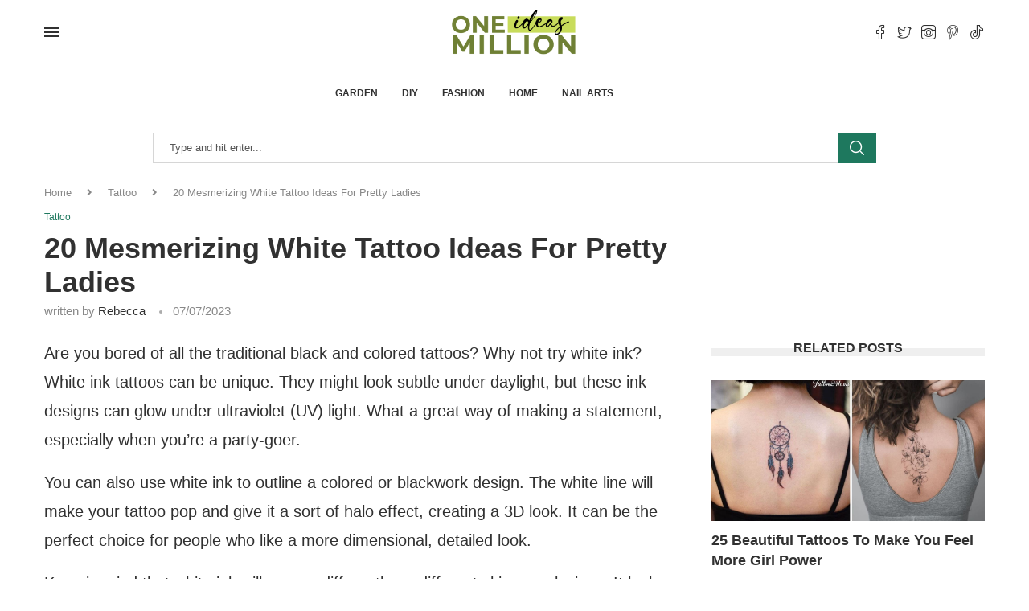

--- FILE ---
content_type: text/html; charset=UTF-8
request_url: https://1millionideas.com/20-mesmerizing-white-tattoo-ideas-for-pretty-ladies
body_size: 38010
content:
<!DOCTYPE html>
<html lang="en-US" prefix="og: https://ogp.me/ns#">
<head><meta charset="UTF-8"><script type="043ae3bb32eb4a7ef62ca27e-text/javascript">if(navigator.userAgent.match(/MSIE|Internet Explorer/i)||navigator.userAgent.match(/Trident\/7\..*?rv:11/i)){var href=document.location.href;if(!href.match(/[?&]nowprocket/)){if(href.indexOf("?")==-1){if(href.indexOf("#")==-1){document.location.href=href+"?nowprocket=1"}else{document.location.href=href.replace("#","?nowprocket=1#")}}else{if(href.indexOf("#")==-1){document.location.href=href+"&nowprocket=1"}else{document.location.href=href.replace("#","&nowprocket=1#")}}}}</script><script type="043ae3bb32eb4a7ef62ca27e-text/javascript">class RocketLazyLoadScripts{constructor(){this.v="1.2.3",this.triggerEvents=["keydown","mousedown","mousemove","touchmove","touchstart","touchend","wheel"],this.userEventHandler=this._triggerListener.bind(this),this.touchStartHandler=this._onTouchStart.bind(this),this.touchMoveHandler=this._onTouchMove.bind(this),this.touchEndHandler=this._onTouchEnd.bind(this),this.clickHandler=this._onClick.bind(this),this.interceptedClicks=[],window.addEventListener("pageshow",t=>{this.persisted=t.persisted}),window.addEventListener("DOMContentLoaded",()=>{this._preconnect3rdParties()}),this.delayedScripts={normal:[],async:[],defer:[]},this.trash=[],this.allJQueries=[]}_addUserInteractionListener(t){if(document.hidden){t._triggerListener();return}this.triggerEvents.forEach(e=>window.addEventListener(e,t.userEventHandler,{passive:!0})),window.addEventListener("touchstart",t.touchStartHandler,{passive:!0}),window.addEventListener("mousedown",t.touchStartHandler),document.addEventListener("visibilitychange",t.userEventHandler)}_removeUserInteractionListener(){this.triggerEvents.forEach(t=>window.removeEventListener(t,this.userEventHandler,{passive:!0})),document.removeEventListener("visibilitychange",this.userEventHandler)}_onTouchStart(t){"HTML"!==t.target.tagName&&(window.addEventListener("touchend",this.touchEndHandler),window.addEventListener("mouseup",this.touchEndHandler),window.addEventListener("touchmove",this.touchMoveHandler,{passive:!0}),window.addEventListener("mousemove",this.touchMoveHandler),t.target.addEventListener("click",this.clickHandler),this._renameDOMAttribute(t.target,"onclick","rocket-onclick"),this._pendingClickStarted())}_onTouchMove(t){window.removeEventListener("touchend",this.touchEndHandler),window.removeEventListener("mouseup",this.touchEndHandler),window.removeEventListener("touchmove",this.touchMoveHandler,{passive:!0}),window.removeEventListener("mousemove",this.touchMoveHandler),t.target.removeEventListener("click",this.clickHandler),this._renameDOMAttribute(t.target,"rocket-onclick","onclick"),this._pendingClickFinished()}_onTouchEnd(t){window.removeEventListener("touchend",this.touchEndHandler),window.removeEventListener("mouseup",this.touchEndHandler),window.removeEventListener("touchmove",this.touchMoveHandler,{passive:!0}),window.removeEventListener("mousemove",this.touchMoveHandler)}_onClick(t){t.target.removeEventListener("click",this.clickHandler),this._renameDOMAttribute(t.target,"rocket-onclick","onclick"),this.interceptedClicks.push(t),t.preventDefault(),t.stopPropagation(),t.stopImmediatePropagation(),this._pendingClickFinished()}_replayClicks(){window.removeEventListener("touchstart",this.touchStartHandler,{passive:!0}),window.removeEventListener("mousedown",this.touchStartHandler),this.interceptedClicks.forEach(t=>{t.target.dispatchEvent(new MouseEvent("click",{view:t.view,bubbles:!0,cancelable:!0}))})}_waitForPendingClicks(){return new Promise(t=>{this._isClickPending?this._pendingClickFinished=t:t()})}_pendingClickStarted(){this._isClickPending=!0}_pendingClickFinished(){this._isClickPending=!1}_renameDOMAttribute(t,e,r){t.hasAttribute&&t.hasAttribute(e)&&(event.target.setAttribute(r,event.target.getAttribute(e)),event.target.removeAttribute(e))}_triggerListener(){this._removeUserInteractionListener(this),"loading"===document.readyState?document.addEventListener("DOMContentLoaded",this._loadEverythingNow.bind(this)):this._loadEverythingNow()}_preconnect3rdParties(){let t=[];document.querySelectorAll("script[type=rocketlazyloadscript]").forEach(e=>{if(e.hasAttribute("src")){let r=new URL(e.src).origin;r!==location.origin&&t.push({src:r,crossOrigin:e.crossOrigin||"module"===e.getAttribute("data-rocket-type")})}}),t=[...new Map(t.map(t=>[JSON.stringify(t),t])).values()],this._batchInjectResourceHints(t,"preconnect")}async _loadEverythingNow(){this.lastBreath=Date.now(),this._delayEventListeners(this),this._delayJQueryReady(this),this._handleDocumentWrite(),this._registerAllDelayedScripts(),this._preloadAllScripts(),await this._loadScriptsFromList(this.delayedScripts.normal),await this._loadScriptsFromList(this.delayedScripts.defer),await this._loadScriptsFromList(this.delayedScripts.async);try{await this._triggerDOMContentLoaded(),await this._triggerWindowLoad()}catch(t){console.error(t)}window.dispatchEvent(new Event("rocket-allScriptsLoaded")),this._waitForPendingClicks().then(()=>{this._replayClicks()}),this._emptyTrash()}_registerAllDelayedScripts(){document.querySelectorAll("script[type=rocketlazyloadscript]").forEach(t=>{t.hasAttribute("data-rocket-src")?t.hasAttribute("async")&&!1!==t.async?this.delayedScripts.async.push(t):t.hasAttribute("defer")&&!1!==t.defer||"module"===t.getAttribute("data-rocket-type")?this.delayedScripts.defer.push(t):this.delayedScripts.normal.push(t):this.delayedScripts.normal.push(t)})}async _transformScript(t){return new Promise((await this._littleBreath(),navigator.userAgent.indexOf("Firefox/")>0||""===navigator.vendor)?e=>{let r=document.createElement("script");[...t.attributes].forEach(t=>{let e=t.nodeName;"type"!==e&&("data-rocket-type"===e&&(e="type"),"data-rocket-src"===e&&(e="src"),r.setAttribute(e,t.nodeValue))}),t.text&&(r.text=t.text),r.hasAttribute("src")?(r.addEventListener("load",e),r.addEventListener("error",e)):(r.text=t.text,e());try{t.parentNode.replaceChild(r,t)}catch(i){e()}}:async e=>{function r(){t.setAttribute("data-rocket-status","failed"),e()}try{let i=t.getAttribute("data-rocket-type"),n=t.getAttribute("data-rocket-src");t.text,i?(t.type=i,t.removeAttribute("data-rocket-type")):t.removeAttribute("type"),t.addEventListener("load",function r(){t.setAttribute("data-rocket-status","executed"),e()}),t.addEventListener("error",r),n?(t.removeAttribute("data-rocket-src"),t.src=n):t.src="data:text/javascript;base64,"+window.btoa(unescape(encodeURIComponent(t.text)))}catch(s){r()}})}async _loadScriptsFromList(t){let e=t.shift();return e&&e.isConnected?(await this._transformScript(e),this._loadScriptsFromList(t)):Promise.resolve()}_preloadAllScripts(){this._batchInjectResourceHints([...this.delayedScripts.normal,...this.delayedScripts.defer,...this.delayedScripts.async],"preload")}_batchInjectResourceHints(t,e){var r=document.createDocumentFragment();t.forEach(t=>{let i=t.getAttribute&&t.getAttribute("data-rocket-src")||t.src;if(i){let n=document.createElement("link");n.href=i,n.rel=e,"preconnect"!==e&&(n.as="script"),t.getAttribute&&"module"===t.getAttribute("data-rocket-type")&&(n.crossOrigin=!0),t.crossOrigin&&(n.crossOrigin=t.crossOrigin),t.integrity&&(n.integrity=t.integrity),r.appendChild(n),this.trash.push(n)}}),document.head.appendChild(r)}_delayEventListeners(t){let e={};function r(t,r){!function t(r){!e[r]&&(e[r]={originalFunctions:{add:r.addEventListener,remove:r.removeEventListener},eventsToRewrite:[]},r.addEventListener=function(){arguments[0]=i(arguments[0]),e[r].originalFunctions.add.apply(r,arguments)},r.removeEventListener=function(){arguments[0]=i(arguments[0]),e[r].originalFunctions.remove.apply(r,arguments)});function i(t){return e[r].eventsToRewrite.indexOf(t)>=0?"rocket-"+t:t}}(t),e[t].eventsToRewrite.push(r)}function i(t,e){let r=t[e];Object.defineProperty(t,e,{get:()=>r||function(){},set(i){t["rocket"+e]=r=i}})}r(document,"DOMContentLoaded"),r(window,"DOMContentLoaded"),r(window,"load"),r(window,"pageshow"),r(document,"readystatechange"),i(document,"onreadystatechange"),i(window,"onload"),i(window,"onpageshow")}_delayJQueryReady(t){let e;function r(r){if(r&&r.fn&&!t.allJQueries.includes(r)){r.fn.ready=r.fn.init.prototype.ready=function(e){return t.domReadyFired?e.bind(document)(r):document.addEventListener("rocket-DOMContentLoaded",()=>e.bind(document)(r)),r([])};let i=r.fn.on;r.fn.on=r.fn.init.prototype.on=function(){if(this[0]===window){function t(t){return t.split(" ").map(t=>"load"===t||0===t.indexOf("load.")?"rocket-jquery-load":t).join(" ")}"string"==typeof arguments[0]||arguments[0]instanceof String?arguments[0]=t(arguments[0]):"object"==typeof arguments[0]&&Object.keys(arguments[0]).forEach(e=>{let r=arguments[0][e];delete arguments[0][e],arguments[0][t(e)]=r})}return i.apply(this,arguments),this},t.allJQueries.push(r)}e=r}r(window.jQuery),Object.defineProperty(window,"jQuery",{get:()=>e,set(t){r(t)}})}async _triggerDOMContentLoaded(){this.domReadyFired=!0,await this._littleBreath(),document.dispatchEvent(new Event("rocket-DOMContentLoaded")),await this._littleBreath(),window.dispatchEvent(new Event("rocket-DOMContentLoaded")),await this._littleBreath(),document.dispatchEvent(new Event("rocket-readystatechange")),await this._littleBreath(),document.rocketonreadystatechange&&document.rocketonreadystatechange()}async _triggerWindowLoad(){await this._littleBreath(),window.dispatchEvent(new Event("rocket-load")),await this._littleBreath(),window.rocketonload&&window.rocketonload(),await this._littleBreath(),this.allJQueries.forEach(t=>t(window).trigger("rocket-jquery-load")),await this._littleBreath();let t=new Event("rocket-pageshow");t.persisted=this.persisted,window.dispatchEvent(t),await this._littleBreath(),window.rocketonpageshow&&window.rocketonpageshow({persisted:this.persisted})}_handleDocumentWrite(){let t=new Map;document.write=document.writeln=function(e){let r=document.currentScript;r||console.error("WPRocket unable to document.write this: "+e);let i=document.createRange(),n=r.parentElement,s=t.get(r);void 0===s&&(s=r.nextSibling,t.set(r,s));let a=document.createDocumentFragment();i.setStart(a,0),a.appendChild(i.createContextualFragment(e)),n.insertBefore(a,s)}}async _littleBreath(){Date.now()-this.lastBreath>45&&(await this._requestAnimFrame(),this.lastBreath=Date.now())}async _requestAnimFrame(){return document.hidden?new Promise(t=>setTimeout(t)):new Promise(t=>requestAnimationFrame(t))}_emptyTrash(){this.trash.forEach(t=>t.remove())}static run(){let t=new RocketLazyLoadScripts;t._addUserInteractionListener(t)}}RocketLazyLoadScripts.run();</script>
    
    <meta http-equiv="X-UA-Compatible" content="IE=edge">
    <meta name="viewport" content="width=device-width, initial-scale=1">
    <link rel="profile" href="https://gmpg.org/xfn/11" />
	        <link rel="shortcut icon" href="https://1millionideas.com/wp-content/uploads/2023/09/1Million_idea_fav-removebg-preview.png"
              type="image/x-icon"/>
        <link rel="apple-touch-icon" sizes="180x180" href="https://1millionideas.com/wp-content/uploads/2023/09/1Million_idea_fav-removebg-preview.png">
	    <link rel="alternate" type="application/rss+xml" title="One Million Ideas RSS Feed"
          href="https://1millionideas.com/feed"/>
    <link rel="alternate" type="application/atom+xml" title="One Million Ideas Atom Feed"
          href="https://1millionideas.com/feed/atom"/>
    <link rel="pingback" href="https://1millionideas.com/xmlrpc.php"/>
    <!--[if lt IE 9]>
	<script src="https://1millionideas.com/wp-content/themes/soledad/js/html5.js"></script>
	<![endif]-->
			<style>.penci-library-modal-btn {margin-left: 5px;background: #33ad67;vertical-align: top;font-size: 0 !important;}.penci-library-modal-btn:before {content: '';width: 16px;height: 16px;background-image: url('https://1millionideas.com/wp-content/themes/soledad/images/penci-icon.png');background-position: center;background-size: contain;background-repeat: no-repeat;}#penci-library-modal .penci-elementor-template-library-template-name {text-align: right;flex: 1 0 0%;}</style>
	
<!-- Search Engine Optimization by Rank Math - https://rankmath.com/ -->
<title>20 Mesmerizing White Tattoo Ideas For Pretty Ladies</title>
<meta name="robots" content="index, follow, max-snippet:-1, max-video-preview:-1, max-image-preview:large"/>
<link rel="canonical" href="https://1millionideas.com/20-mesmerizing-white-tattoo-ideas-for-pretty-ladies" />
<meta property="og:locale" content="en_US" />
<meta property="og:type" content="article" />
<meta property="og:title" content="20 Mesmerizing White Tattoo Ideas For Pretty Ladies" />
<meta property="og:description" content="Are you bored of all the traditional black and colored tattoos? Why not try white ink? White ink tattoos can be unique.&hellip;" />
<meta property="og:url" content="https://1millionideas.com/20-mesmerizing-white-tattoo-ideas-for-pretty-ladies" />
<meta property="og:site_name" content="One Million Ideas" />
<meta property="article:tag" content="Tattoo" />
<meta property="article:section" content="Tattoo" />
<meta property="og:updated_time" content="2025-02-05T03:20:20-07:00" />
<meta property="og:image" content="https://1millionideas.com/wp-content/uploads/2023/07/M2651-Thumb-Mesmerizing-White-Tattoo.jpg" />
<meta property="og:image:secure_url" content="https://1millionideas.com/wp-content/uploads/2023/07/M2651-Thumb-Mesmerizing-White-Tattoo.jpg" />
<meta property="og:image:width" content="1200" />
<meta property="og:image:height" content="630" />
<meta property="og:image:alt" content="20 Mesmerizing White Tattoo Ideas For Pretty Ladies" />
<meta property="og:image:type" content="image/jpeg" />
<meta property="article:published_time" content="2023-07-07T09:17:55-07:00" />
<meta property="article:modified_time" content="2025-02-05T03:20:20-07:00" />
<meta name="twitter:card" content="summary_large_image" />
<meta name="twitter:title" content="20 Mesmerizing White Tattoo Ideas For Pretty Ladies" />
<meta name="twitter:description" content="Are you bored of all the traditional black and colored tattoos? Why not try white ink? White ink tattoos can be unique.&hellip;" />
<meta name="twitter:image" content="https://1millionideas.com/wp-content/uploads/2023/07/M2651-Thumb-Mesmerizing-White-Tattoo.jpg" />
<script type="application/ld+json" class="rank-math-schema">{"@context":"https://schema.org","@graph":[{"@type":["Person","Organization"],"@id":"https://1millionideas.com/#person","name":"admin","logo":{"@type":"ImageObject","@id":"https://1millionideas.com/#logo","url":"https://1millionideas.com/wp-content/uploads/2022/10/1million.png","contentUrl":"https://1millionideas.com/wp-content/uploads/2022/10/1million.png","caption":"admin","inLanguage":"en-US","width":"1000","height":"1000"},"image":{"@type":"ImageObject","@id":"https://1millionideas.com/#logo","url":"https://1millionideas.com/wp-content/uploads/2022/10/1million.png","contentUrl":"https://1millionideas.com/wp-content/uploads/2022/10/1million.png","caption":"admin","inLanguage":"en-US","width":"1000","height":"1000"}},{"@type":"WebSite","@id":"https://1millionideas.com/#website","url":"https://1millionideas.com","name":"admin","publisher":{"@id":"https://1millionideas.com/#person"},"inLanguage":"en-US"},{"@type":"ImageObject","@id":"https://1millionideas.com/wp-content/uploads/2023/07/M2651-Thumb-Mesmerizing-White-Tattoo.jpg","url":"https://1millionideas.com/wp-content/uploads/2023/07/M2651-Thumb-Mesmerizing-White-Tattoo.jpg","width":"1200","height":"630","inLanguage":"en-US"},{"@type":"WebPage","@id":"https://1millionideas.com/20-mesmerizing-white-tattoo-ideas-for-pretty-ladies#webpage","url":"https://1millionideas.com/20-mesmerizing-white-tattoo-ideas-for-pretty-ladies","name":"20 Mesmerizing White Tattoo Ideas For Pretty Ladies","datePublished":"2023-07-07T09:17:55-07:00","dateModified":"2025-02-05T03:20:20-07:00","isPartOf":{"@id":"https://1millionideas.com/#website"},"primaryImageOfPage":{"@id":"https://1millionideas.com/wp-content/uploads/2023/07/M2651-Thumb-Mesmerizing-White-Tattoo.jpg"},"inLanguage":"en-US"},{"@type":"Person","@id":"https://1millionideas.com/20-mesmerizing-white-tattoo-ideas-for-pretty-ladies#author","name":"Rebecca","image":{"@type":"ImageObject","@id":"https://secure.gravatar.com/avatar/598cf4a4a8efc17fc996e155a84c3b13?s=96&amp;d=blank&amp;r=g","url":"https://secure.gravatar.com/avatar/598cf4a4a8efc17fc996e155a84c3b13?s=96&amp;d=blank&amp;r=g","caption":"Rebecca","inLanguage":"en-US"}},{"@type":"BlogPosting","headline":"20 Mesmerizing White Tattoo Ideas For Pretty Ladies","datePublished":"2023-07-07T09:17:55-07:00","dateModified":"2025-02-05T03:20:20-07:00","author":{"@id":"https://1millionideas.com/20-mesmerizing-white-tattoo-ideas-for-pretty-ladies#author","name":"Rebecca"},"publisher":{"@id":"https://1millionideas.com/#person"},"description":"Are you bored of all the traditional black and colored tattoos? Why not try white ink? White ink tattoos can be unique. They might look subtle under daylight, but these ink designs can glow under ultraviolet (UV) light. What a great way of making a statement, especially when you\u2019re a party-goer.","name":"20 Mesmerizing White Tattoo Ideas For Pretty Ladies","@id":"https://1millionideas.com/20-mesmerizing-white-tattoo-ideas-for-pretty-ladies#richSnippet","isPartOf":{"@id":"https://1millionideas.com/20-mesmerizing-white-tattoo-ideas-for-pretty-ladies#webpage"},"image":{"@id":"https://1millionideas.com/wp-content/uploads/2023/07/M2651-Thumb-Mesmerizing-White-Tattoo.jpg"},"inLanguage":"en-US","mainEntityOfPage":{"@id":"https://1millionideas.com/20-mesmerizing-white-tattoo-ideas-for-pretty-ladies#webpage"}}]}</script>
<!-- /Rank Math WordPress SEO plugin -->

<link rel='dns-prefetch' href='//fonts.googleapis.com' />
<link rel="alternate" type="application/rss+xml" title="One Million Ideas &raquo; Feed" href="https://1millionideas.com/feed" />
<link rel="alternate" type="application/rss+xml" title="One Million Ideas &raquo; Comments Feed" href="https://1millionideas.com/comments/feed" />
<script type="rocketlazyloadscript">(()=>{"use strict";const e=[400,500,600,700,800,900],t=e=>`wprm-min-${e}`,n=e=>`wprm-max-${e}`,s=new Set,o="ResizeObserver"in window,r=o?new ResizeObserver((e=>{for(const t of e)c(t.target)})):null,i=.5/(window.devicePixelRatio||1);function c(s){const o=s.getBoundingClientRect().width||0;for(let r=0;r<e.length;r++){const c=e[r],a=o<=c+i;o>c+i?s.classList.add(t(c)):s.classList.remove(t(c)),a?s.classList.add(n(c)):s.classList.remove(n(c))}}function a(e){s.has(e)||(s.add(e),r&&r.observe(e),c(e))}!function(e=document){e.querySelectorAll(".wprm-recipe").forEach(a)}();if(new MutationObserver((e=>{for(const t of e)for(const e of t.addedNodes)e instanceof Element&&(e.matches?.(".wprm-recipe")&&a(e),e.querySelectorAll?.(".wprm-recipe").forEach(a))})).observe(document.documentElement,{childList:!0,subtree:!0}),!o){let e=0;addEventListener("resize",(()=>{e&&cancelAnimationFrame(e),e=requestAnimationFrame((()=>s.forEach(c)))}),{passive:!0})}})();</script><script type="rocketlazyloadscript" data-rocket-type="text/javascript">
/* <![CDATA[ */
window._wpemojiSettings = {"baseUrl":"https:\/\/s.w.org\/images\/core\/emoji\/14.0.0\/72x72\/","ext":".png","svgUrl":"https:\/\/s.w.org\/images\/core\/emoji\/14.0.0\/svg\/","svgExt":".svg","source":{"concatemoji":"https:\/\/1millionideas.com\/wp-includes\/js\/wp-emoji-release.min.js?ver=6.4.5"}};
/*! This file is auto-generated */
!function(i,n){var o,s,e;function c(e){try{var t={supportTests:e,timestamp:(new Date).valueOf()};sessionStorage.setItem(o,JSON.stringify(t))}catch(e){}}function p(e,t,n){e.clearRect(0,0,e.canvas.width,e.canvas.height),e.fillText(t,0,0);var t=new Uint32Array(e.getImageData(0,0,e.canvas.width,e.canvas.height).data),r=(e.clearRect(0,0,e.canvas.width,e.canvas.height),e.fillText(n,0,0),new Uint32Array(e.getImageData(0,0,e.canvas.width,e.canvas.height).data));return t.every(function(e,t){return e===r[t]})}function u(e,t,n){switch(t){case"flag":return n(e,"\ud83c\udff3\ufe0f\u200d\u26a7\ufe0f","\ud83c\udff3\ufe0f\u200b\u26a7\ufe0f")?!1:!n(e,"\ud83c\uddfa\ud83c\uddf3","\ud83c\uddfa\u200b\ud83c\uddf3")&&!n(e,"\ud83c\udff4\udb40\udc67\udb40\udc62\udb40\udc65\udb40\udc6e\udb40\udc67\udb40\udc7f","\ud83c\udff4\u200b\udb40\udc67\u200b\udb40\udc62\u200b\udb40\udc65\u200b\udb40\udc6e\u200b\udb40\udc67\u200b\udb40\udc7f");case"emoji":return!n(e,"\ud83e\udef1\ud83c\udffb\u200d\ud83e\udef2\ud83c\udfff","\ud83e\udef1\ud83c\udffb\u200b\ud83e\udef2\ud83c\udfff")}return!1}function f(e,t,n){var r="undefined"!=typeof WorkerGlobalScope&&self instanceof WorkerGlobalScope?new OffscreenCanvas(300,150):i.createElement("canvas"),a=r.getContext("2d",{willReadFrequently:!0}),o=(a.textBaseline="top",a.font="600 32px Arial",{});return e.forEach(function(e){o[e]=t(a,e,n)}),o}function t(e){var t=i.createElement("script");t.src=e,t.defer=!0,i.head.appendChild(t)}"undefined"!=typeof Promise&&(o="wpEmojiSettingsSupports",s=["flag","emoji"],n.supports={everything:!0,everythingExceptFlag:!0},e=new Promise(function(e){i.addEventListener("DOMContentLoaded",e,{once:!0})}),new Promise(function(t){var n=function(){try{var e=JSON.parse(sessionStorage.getItem(o));if("object"==typeof e&&"number"==typeof e.timestamp&&(new Date).valueOf()<e.timestamp+604800&&"object"==typeof e.supportTests)return e.supportTests}catch(e){}return null}();if(!n){if("undefined"!=typeof Worker&&"undefined"!=typeof OffscreenCanvas&&"undefined"!=typeof URL&&URL.createObjectURL&&"undefined"!=typeof Blob)try{var e="postMessage("+f.toString()+"("+[JSON.stringify(s),u.toString(),p.toString()].join(",")+"));",r=new Blob([e],{type:"text/javascript"}),a=new Worker(URL.createObjectURL(r),{name:"wpTestEmojiSupports"});return void(a.onmessage=function(e){c(n=e.data),a.terminate(),t(n)})}catch(e){}c(n=f(s,u,p))}t(n)}).then(function(e){for(var t in e)n.supports[t]=e[t],n.supports.everything=n.supports.everything&&n.supports[t],"flag"!==t&&(n.supports.everythingExceptFlag=n.supports.everythingExceptFlag&&n.supports[t]);n.supports.everythingExceptFlag=n.supports.everythingExceptFlag&&!n.supports.flag,n.DOMReady=!1,n.readyCallback=function(){n.DOMReady=!0}}).then(function(){return e}).then(function(){var e;n.supports.everything||(n.readyCallback(),(e=n.source||{}).concatemoji?t(e.concatemoji):e.wpemoji&&e.twemoji&&(t(e.twemoji),t(e.wpemoji)))}))}((window,document),window._wpemojiSettings);
/* ]]> */
</script>
<link rel='stylesheet' id='wprm-public-css' href='https://1millionideas.com/wp-content/plugins/wp-recipe-maker/dist/public-modern.css?ver=10.1.1' type='text/css' media='all' />
<style id='wp-emoji-styles-inline-css' type='text/css'>

	img.wp-smiley, img.emoji {
		display: inline !important;
		border: none !important;
		box-shadow: none !important;
		height: 1em !important;
		width: 1em !important;
		margin: 0 0.07em !important;
		vertical-align: -0.1em !important;
		background: none !important;
		padding: 0 !important;
	}
</style>
<link rel='stylesheet' id='wp-block-library-css' href='https://1millionideas.com/wp-includes/css/dist/block-library/style.min.css?ver=6.4.5' type='text/css' media='all' />
<style id='wp-block-library-theme-inline-css' type='text/css'>
.wp-block-audio figcaption{color:#555;font-size:13px;text-align:center}.is-dark-theme .wp-block-audio figcaption{color:hsla(0,0%,100%,.65)}.wp-block-audio{margin:0 0 1em}.wp-block-code{border:1px solid #ccc;border-radius:4px;font-family:Menlo,Consolas,monaco,monospace;padding:.8em 1em}.wp-block-embed figcaption{color:#555;font-size:13px;text-align:center}.is-dark-theme .wp-block-embed figcaption{color:hsla(0,0%,100%,.65)}.wp-block-embed{margin:0 0 1em}.blocks-gallery-caption{color:#555;font-size:13px;text-align:center}.is-dark-theme .blocks-gallery-caption{color:hsla(0,0%,100%,.65)}.wp-block-image figcaption{color:#555;font-size:13px;text-align:center}.is-dark-theme .wp-block-image figcaption{color:hsla(0,0%,100%,.65)}.wp-block-image{margin:0 0 1em}.wp-block-pullquote{border-bottom:4px solid;border-top:4px solid;color:currentColor;margin-bottom:1.75em}.wp-block-pullquote cite,.wp-block-pullquote footer,.wp-block-pullquote__citation{color:currentColor;font-size:.8125em;font-style:normal;text-transform:uppercase}.wp-block-quote{border-left:.25em solid;margin:0 0 1.75em;padding-left:1em}.wp-block-quote cite,.wp-block-quote footer{color:currentColor;font-size:.8125em;font-style:normal;position:relative}.wp-block-quote.has-text-align-right{border-left:none;border-right:.25em solid;padding-left:0;padding-right:1em}.wp-block-quote.has-text-align-center{border:none;padding-left:0}.wp-block-quote.is-large,.wp-block-quote.is-style-large,.wp-block-quote.is-style-plain{border:none}.wp-block-search .wp-block-search__label{font-weight:700}.wp-block-search__button{border:1px solid #ccc;padding:.375em .625em}:where(.wp-block-group.has-background){padding:1.25em 2.375em}.wp-block-separator.has-css-opacity{opacity:.4}.wp-block-separator{border:none;border-bottom:2px solid;margin-left:auto;margin-right:auto}.wp-block-separator.has-alpha-channel-opacity{opacity:1}.wp-block-separator:not(.is-style-wide):not(.is-style-dots){width:100px}.wp-block-separator.has-background:not(.is-style-dots){border-bottom:none;height:1px}.wp-block-separator.has-background:not(.is-style-wide):not(.is-style-dots){height:2px}.wp-block-table{margin:0 0 1em}.wp-block-table td,.wp-block-table th{word-break:normal}.wp-block-table figcaption{color:#555;font-size:13px;text-align:center}.is-dark-theme .wp-block-table figcaption{color:hsla(0,0%,100%,.65)}.wp-block-video figcaption{color:#555;font-size:13px;text-align:center}.is-dark-theme .wp-block-video figcaption{color:hsla(0,0%,100%,.65)}.wp-block-video{margin:0 0 1em}.wp-block-template-part.has-background{margin-bottom:0;margin-top:0;padding:1.25em 2.375em}
</style>
<style id='classic-theme-styles-inline-css' type='text/css'>
/*! This file is auto-generated */
.wp-block-button__link{color:#fff;background-color:#32373c;border-radius:9999px;box-shadow:none;text-decoration:none;padding:calc(.667em + 2px) calc(1.333em + 2px);font-size:1.125em}.wp-block-file__button{background:#32373c;color:#fff;text-decoration:none}
</style>
<style id='global-styles-inline-css' type='text/css'>
body{--wp--preset--color--black: #000000;--wp--preset--color--cyan-bluish-gray: #abb8c3;--wp--preset--color--white: #ffffff;--wp--preset--color--pale-pink: #f78da7;--wp--preset--color--vivid-red: #cf2e2e;--wp--preset--color--luminous-vivid-orange: #ff6900;--wp--preset--color--luminous-vivid-amber: #fcb900;--wp--preset--color--light-green-cyan: #7bdcb5;--wp--preset--color--vivid-green-cyan: #00d084;--wp--preset--color--pale-cyan-blue: #8ed1fc;--wp--preset--color--vivid-cyan-blue: #0693e3;--wp--preset--color--vivid-purple: #9b51e0;--wp--preset--gradient--vivid-cyan-blue-to-vivid-purple: linear-gradient(135deg,rgba(6,147,227,1) 0%,rgb(155,81,224) 100%);--wp--preset--gradient--light-green-cyan-to-vivid-green-cyan: linear-gradient(135deg,rgb(122,220,180) 0%,rgb(0,208,130) 100%);--wp--preset--gradient--luminous-vivid-amber-to-luminous-vivid-orange: linear-gradient(135deg,rgba(252,185,0,1) 0%,rgba(255,105,0,1) 100%);--wp--preset--gradient--luminous-vivid-orange-to-vivid-red: linear-gradient(135deg,rgba(255,105,0,1) 0%,rgb(207,46,46) 100%);--wp--preset--gradient--very-light-gray-to-cyan-bluish-gray: linear-gradient(135deg,rgb(238,238,238) 0%,rgb(169,184,195) 100%);--wp--preset--gradient--cool-to-warm-spectrum: linear-gradient(135deg,rgb(74,234,220) 0%,rgb(151,120,209) 20%,rgb(207,42,186) 40%,rgb(238,44,130) 60%,rgb(251,105,98) 80%,rgb(254,248,76) 100%);--wp--preset--gradient--blush-light-purple: linear-gradient(135deg,rgb(255,206,236) 0%,rgb(152,150,240) 100%);--wp--preset--gradient--blush-bordeaux: linear-gradient(135deg,rgb(254,205,165) 0%,rgb(254,45,45) 50%,rgb(107,0,62) 100%);--wp--preset--gradient--luminous-dusk: linear-gradient(135deg,rgb(255,203,112) 0%,rgb(199,81,192) 50%,rgb(65,88,208) 100%);--wp--preset--gradient--pale-ocean: linear-gradient(135deg,rgb(255,245,203) 0%,rgb(182,227,212) 50%,rgb(51,167,181) 100%);--wp--preset--gradient--electric-grass: linear-gradient(135deg,rgb(202,248,128) 0%,rgb(113,206,126) 100%);--wp--preset--gradient--midnight: linear-gradient(135deg,rgb(2,3,129) 0%,rgb(40,116,252) 100%);--wp--preset--font-size--small: 12px;--wp--preset--font-size--medium: 20px;--wp--preset--font-size--large: 32px;--wp--preset--font-size--x-large: 42px;--wp--preset--font-size--normal: 14px;--wp--preset--font-size--huge: 42px;--wp--preset--spacing--20: 0.44rem;--wp--preset--spacing--30: 0.67rem;--wp--preset--spacing--40: 1rem;--wp--preset--spacing--50: 1.5rem;--wp--preset--spacing--60: 2.25rem;--wp--preset--spacing--70: 3.38rem;--wp--preset--spacing--80: 5.06rem;--wp--preset--shadow--natural: 6px 6px 9px rgba(0, 0, 0, 0.2);--wp--preset--shadow--deep: 12px 12px 50px rgba(0, 0, 0, 0.4);--wp--preset--shadow--sharp: 6px 6px 0px rgba(0, 0, 0, 0.2);--wp--preset--shadow--outlined: 6px 6px 0px -3px rgba(255, 255, 255, 1), 6px 6px rgba(0, 0, 0, 1);--wp--preset--shadow--crisp: 6px 6px 0px rgba(0, 0, 0, 1);}:where(.is-layout-flex){gap: 0.5em;}:where(.is-layout-grid){gap: 0.5em;}body .is-layout-flow > .alignleft{float: left;margin-inline-start: 0;margin-inline-end: 2em;}body .is-layout-flow > .alignright{float: right;margin-inline-start: 2em;margin-inline-end: 0;}body .is-layout-flow > .aligncenter{margin-left: auto !important;margin-right: auto !important;}body .is-layout-constrained > .alignleft{float: left;margin-inline-start: 0;margin-inline-end: 2em;}body .is-layout-constrained > .alignright{float: right;margin-inline-start: 2em;margin-inline-end: 0;}body .is-layout-constrained > .aligncenter{margin-left: auto !important;margin-right: auto !important;}body .is-layout-constrained > :where(:not(.alignleft):not(.alignright):not(.alignfull)){max-width: var(--wp--style--global--content-size);margin-left: auto !important;margin-right: auto !important;}body .is-layout-constrained > .alignwide{max-width: var(--wp--style--global--wide-size);}body .is-layout-flex{display: flex;}body .is-layout-flex{flex-wrap: wrap;align-items: center;}body .is-layout-flex > *{margin: 0;}body .is-layout-grid{display: grid;}body .is-layout-grid > *{margin: 0;}:where(.wp-block-columns.is-layout-flex){gap: 2em;}:where(.wp-block-columns.is-layout-grid){gap: 2em;}:where(.wp-block-post-template.is-layout-flex){gap: 1.25em;}:where(.wp-block-post-template.is-layout-grid){gap: 1.25em;}.has-black-color{color: var(--wp--preset--color--black) !important;}.has-cyan-bluish-gray-color{color: var(--wp--preset--color--cyan-bluish-gray) !important;}.has-white-color{color: var(--wp--preset--color--white) !important;}.has-pale-pink-color{color: var(--wp--preset--color--pale-pink) !important;}.has-vivid-red-color{color: var(--wp--preset--color--vivid-red) !important;}.has-luminous-vivid-orange-color{color: var(--wp--preset--color--luminous-vivid-orange) !important;}.has-luminous-vivid-amber-color{color: var(--wp--preset--color--luminous-vivid-amber) !important;}.has-light-green-cyan-color{color: var(--wp--preset--color--light-green-cyan) !important;}.has-vivid-green-cyan-color{color: var(--wp--preset--color--vivid-green-cyan) !important;}.has-pale-cyan-blue-color{color: var(--wp--preset--color--pale-cyan-blue) !important;}.has-vivid-cyan-blue-color{color: var(--wp--preset--color--vivid-cyan-blue) !important;}.has-vivid-purple-color{color: var(--wp--preset--color--vivid-purple) !important;}.has-black-background-color{background-color: var(--wp--preset--color--black) !important;}.has-cyan-bluish-gray-background-color{background-color: var(--wp--preset--color--cyan-bluish-gray) !important;}.has-white-background-color{background-color: var(--wp--preset--color--white) !important;}.has-pale-pink-background-color{background-color: var(--wp--preset--color--pale-pink) !important;}.has-vivid-red-background-color{background-color: var(--wp--preset--color--vivid-red) !important;}.has-luminous-vivid-orange-background-color{background-color: var(--wp--preset--color--luminous-vivid-orange) !important;}.has-luminous-vivid-amber-background-color{background-color: var(--wp--preset--color--luminous-vivid-amber) !important;}.has-light-green-cyan-background-color{background-color: var(--wp--preset--color--light-green-cyan) !important;}.has-vivid-green-cyan-background-color{background-color: var(--wp--preset--color--vivid-green-cyan) !important;}.has-pale-cyan-blue-background-color{background-color: var(--wp--preset--color--pale-cyan-blue) !important;}.has-vivid-cyan-blue-background-color{background-color: var(--wp--preset--color--vivid-cyan-blue) !important;}.has-vivid-purple-background-color{background-color: var(--wp--preset--color--vivid-purple) !important;}.has-black-border-color{border-color: var(--wp--preset--color--black) !important;}.has-cyan-bluish-gray-border-color{border-color: var(--wp--preset--color--cyan-bluish-gray) !important;}.has-white-border-color{border-color: var(--wp--preset--color--white) !important;}.has-pale-pink-border-color{border-color: var(--wp--preset--color--pale-pink) !important;}.has-vivid-red-border-color{border-color: var(--wp--preset--color--vivid-red) !important;}.has-luminous-vivid-orange-border-color{border-color: var(--wp--preset--color--luminous-vivid-orange) !important;}.has-luminous-vivid-amber-border-color{border-color: var(--wp--preset--color--luminous-vivid-amber) !important;}.has-light-green-cyan-border-color{border-color: var(--wp--preset--color--light-green-cyan) !important;}.has-vivid-green-cyan-border-color{border-color: var(--wp--preset--color--vivid-green-cyan) !important;}.has-pale-cyan-blue-border-color{border-color: var(--wp--preset--color--pale-cyan-blue) !important;}.has-vivid-cyan-blue-border-color{border-color: var(--wp--preset--color--vivid-cyan-blue) !important;}.has-vivid-purple-border-color{border-color: var(--wp--preset--color--vivid-purple) !important;}.has-vivid-cyan-blue-to-vivid-purple-gradient-background{background: var(--wp--preset--gradient--vivid-cyan-blue-to-vivid-purple) !important;}.has-light-green-cyan-to-vivid-green-cyan-gradient-background{background: var(--wp--preset--gradient--light-green-cyan-to-vivid-green-cyan) !important;}.has-luminous-vivid-amber-to-luminous-vivid-orange-gradient-background{background: var(--wp--preset--gradient--luminous-vivid-amber-to-luminous-vivid-orange) !important;}.has-luminous-vivid-orange-to-vivid-red-gradient-background{background: var(--wp--preset--gradient--luminous-vivid-orange-to-vivid-red) !important;}.has-very-light-gray-to-cyan-bluish-gray-gradient-background{background: var(--wp--preset--gradient--very-light-gray-to-cyan-bluish-gray) !important;}.has-cool-to-warm-spectrum-gradient-background{background: var(--wp--preset--gradient--cool-to-warm-spectrum) !important;}.has-blush-light-purple-gradient-background{background: var(--wp--preset--gradient--blush-light-purple) !important;}.has-blush-bordeaux-gradient-background{background: var(--wp--preset--gradient--blush-bordeaux) !important;}.has-luminous-dusk-gradient-background{background: var(--wp--preset--gradient--luminous-dusk) !important;}.has-pale-ocean-gradient-background{background: var(--wp--preset--gradient--pale-ocean) !important;}.has-electric-grass-gradient-background{background: var(--wp--preset--gradient--electric-grass) !important;}.has-midnight-gradient-background{background: var(--wp--preset--gradient--midnight) !important;}.has-small-font-size{font-size: var(--wp--preset--font-size--small) !important;}.has-medium-font-size{font-size: var(--wp--preset--font-size--medium) !important;}.has-large-font-size{font-size: var(--wp--preset--font-size--large) !important;}.has-x-large-font-size{font-size: var(--wp--preset--font-size--x-large) !important;}
.wp-block-navigation a:where(:not(.wp-element-button)){color: inherit;}
:where(.wp-block-post-template.is-layout-flex){gap: 1.25em;}:where(.wp-block-post-template.is-layout-grid){gap: 1.25em;}
:where(.wp-block-columns.is-layout-flex){gap: 2em;}:where(.wp-block-columns.is-layout-grid){gap: 2em;}
.wp-block-pullquote{font-size: 1.5em;line-height: 1.6;}
</style>
<style type="text/css">@font-face {font-family:DM Sans;font-style:normal;font-weight:300;src:url(/cf-fonts/s/dm-sans/5.0.18/latin-ext/300/normal.woff2);unicode-range:U+0100-02AF,U+0304,U+0308,U+0329,U+1E00-1E9F,U+1EF2-1EFF,U+2020,U+20A0-20AB,U+20AD-20CF,U+2113,U+2C60-2C7F,U+A720-A7FF;font-display:swap;}@font-face {font-family:DM Sans;font-style:normal;font-weight:300;src:url(/cf-fonts/s/dm-sans/5.0.18/latin/300/normal.woff2);unicode-range:U+0000-00FF,U+0131,U+0152-0153,U+02BB-02BC,U+02C6,U+02DA,U+02DC,U+0304,U+0308,U+0329,U+2000-206F,U+2074,U+20AC,U+2122,U+2191,U+2193,U+2212,U+2215,U+FEFF,U+FFFD;font-display:swap;}@font-face {font-family:DM Sans;font-style:italic;font-weight:300;src:url(/cf-fonts/s/dm-sans/5.0.18/latin/300/italic.woff2);unicode-range:U+0000-00FF,U+0131,U+0152-0153,U+02BB-02BC,U+02C6,U+02DA,U+02DC,U+0304,U+0308,U+0329,U+2000-206F,U+2074,U+20AC,U+2122,U+2191,U+2193,U+2212,U+2215,U+FEFF,U+FFFD;font-display:swap;}@font-face {font-family:DM Sans;font-style:italic;font-weight:300;src:url(/cf-fonts/s/dm-sans/5.0.18/latin-ext/300/italic.woff2);unicode-range:U+0100-02AF,U+0304,U+0308,U+0329,U+1E00-1E9F,U+1EF2-1EFF,U+2020,U+20A0-20AB,U+20AD-20CF,U+2113,U+2C60-2C7F,U+A720-A7FF;font-display:swap;}@font-face {font-family:DM Sans;font-style:normal;font-weight:400;src:url(/cf-fonts/s/dm-sans/5.0.18/latin/400/normal.woff2);unicode-range:U+0000-00FF,U+0131,U+0152-0153,U+02BB-02BC,U+02C6,U+02DA,U+02DC,U+0304,U+0308,U+0329,U+2000-206F,U+2074,U+20AC,U+2122,U+2191,U+2193,U+2212,U+2215,U+FEFF,U+FFFD;font-display:swap;}@font-face {font-family:DM Sans;font-style:normal;font-weight:400;src:url(/cf-fonts/s/dm-sans/5.0.18/latin-ext/400/normal.woff2);unicode-range:U+0100-02AF,U+0304,U+0308,U+0329,U+1E00-1E9F,U+1EF2-1EFF,U+2020,U+20A0-20AB,U+20AD-20CF,U+2113,U+2C60-2C7F,U+A720-A7FF;font-display:swap;}@font-face {font-family:DM Sans;font-style:italic;font-weight:400;src:url(/cf-fonts/s/dm-sans/5.0.18/latin-ext/400/italic.woff2);unicode-range:U+0100-02AF,U+0304,U+0308,U+0329,U+1E00-1E9F,U+1EF2-1EFF,U+2020,U+20A0-20AB,U+20AD-20CF,U+2113,U+2C60-2C7F,U+A720-A7FF;font-display:swap;}@font-face {font-family:DM Sans;font-style:italic;font-weight:400;src:url(/cf-fonts/s/dm-sans/5.0.18/latin/400/italic.woff2);unicode-range:U+0000-00FF,U+0131,U+0152-0153,U+02BB-02BC,U+02C6,U+02DA,U+02DC,U+0304,U+0308,U+0329,U+2000-206F,U+2074,U+20AC,U+2122,U+2191,U+2193,U+2212,U+2215,U+FEFF,U+FFFD;font-display:swap;}@font-face {font-family:DM Sans;font-style:normal;font-weight:500;src:url(/cf-fonts/s/dm-sans/5.0.18/latin-ext/500/normal.woff2);unicode-range:U+0100-02AF,U+0304,U+0308,U+0329,U+1E00-1E9F,U+1EF2-1EFF,U+2020,U+20A0-20AB,U+20AD-20CF,U+2113,U+2C60-2C7F,U+A720-A7FF;font-display:swap;}@font-face {font-family:DM Sans;font-style:normal;font-weight:500;src:url(/cf-fonts/s/dm-sans/5.0.18/latin/500/normal.woff2);unicode-range:U+0000-00FF,U+0131,U+0152-0153,U+02BB-02BC,U+02C6,U+02DA,U+02DC,U+0304,U+0308,U+0329,U+2000-206F,U+2074,U+20AC,U+2122,U+2191,U+2193,U+2212,U+2215,U+FEFF,U+FFFD;font-display:swap;}@font-face {font-family:DM Sans;font-style:italic;font-weight:500;src:url(/cf-fonts/s/dm-sans/5.0.18/latin-ext/500/italic.woff2);unicode-range:U+0100-02AF,U+0304,U+0308,U+0329,U+1E00-1E9F,U+1EF2-1EFF,U+2020,U+20A0-20AB,U+20AD-20CF,U+2113,U+2C60-2C7F,U+A720-A7FF;font-display:swap;}@font-face {font-family:DM Sans;font-style:italic;font-weight:500;src:url(/cf-fonts/s/dm-sans/5.0.18/latin/500/italic.woff2);unicode-range:U+0000-00FF,U+0131,U+0152-0153,U+02BB-02BC,U+02C6,U+02DA,U+02DC,U+0304,U+0308,U+0329,U+2000-206F,U+2074,U+20AC,U+2122,U+2191,U+2193,U+2212,U+2215,U+FEFF,U+FFFD;font-display:swap;}@font-face {font-family:DM Sans;font-style:normal;font-weight:600;src:url(/cf-fonts/s/dm-sans/5.0.18/latin/600/normal.woff2);unicode-range:U+0000-00FF,U+0131,U+0152-0153,U+02BB-02BC,U+02C6,U+02DA,U+02DC,U+0304,U+0308,U+0329,U+2000-206F,U+2074,U+20AC,U+2122,U+2191,U+2193,U+2212,U+2215,U+FEFF,U+FFFD;font-display:swap;}@font-face {font-family:DM Sans;font-style:normal;font-weight:600;src:url(/cf-fonts/s/dm-sans/5.0.18/latin-ext/600/normal.woff2);unicode-range:U+0100-02AF,U+0304,U+0308,U+0329,U+1E00-1E9F,U+1EF2-1EFF,U+2020,U+20A0-20AB,U+20AD-20CF,U+2113,U+2C60-2C7F,U+A720-A7FF;font-display:swap;}@font-face {font-family:DM Sans;font-style:italic;font-weight:600;src:url(/cf-fonts/s/dm-sans/5.0.18/latin-ext/600/italic.woff2);unicode-range:U+0100-02AF,U+0304,U+0308,U+0329,U+1E00-1E9F,U+1EF2-1EFF,U+2020,U+20A0-20AB,U+20AD-20CF,U+2113,U+2C60-2C7F,U+A720-A7FF;font-display:swap;}@font-face {font-family:DM Sans;font-style:italic;font-weight:600;src:url(/cf-fonts/s/dm-sans/5.0.18/latin/600/italic.woff2);unicode-range:U+0000-00FF,U+0131,U+0152-0153,U+02BB-02BC,U+02C6,U+02DA,U+02DC,U+0304,U+0308,U+0329,U+2000-206F,U+2074,U+20AC,U+2122,U+2191,U+2193,U+2212,U+2215,U+FEFF,U+FFFD;font-display:swap;}@font-face {font-family:DM Sans;font-style:normal;font-weight:700;src:url(/cf-fonts/s/dm-sans/5.0.18/latin/700/normal.woff2);unicode-range:U+0000-00FF,U+0131,U+0152-0153,U+02BB-02BC,U+02C6,U+02DA,U+02DC,U+0304,U+0308,U+0329,U+2000-206F,U+2074,U+20AC,U+2122,U+2191,U+2193,U+2212,U+2215,U+FEFF,U+FFFD;font-display:swap;}@font-face {font-family:DM Sans;font-style:normal;font-weight:700;src:url(/cf-fonts/s/dm-sans/5.0.18/latin-ext/700/normal.woff2);unicode-range:U+0100-02AF,U+0304,U+0308,U+0329,U+1E00-1E9F,U+1EF2-1EFF,U+2020,U+20A0-20AB,U+20AD-20CF,U+2113,U+2C60-2C7F,U+A720-A7FF;font-display:swap;}@font-face {font-family:DM Sans;font-style:italic;font-weight:700;src:url(/cf-fonts/s/dm-sans/5.0.18/latin/700/italic.woff2);unicode-range:U+0000-00FF,U+0131,U+0152-0153,U+02BB-02BC,U+02C6,U+02DA,U+02DC,U+0304,U+0308,U+0329,U+2000-206F,U+2074,U+20AC,U+2122,U+2191,U+2193,U+2212,U+2215,U+FEFF,U+FFFD;font-display:swap;}@font-face {font-family:DM Sans;font-style:italic;font-weight:700;src:url(/cf-fonts/s/dm-sans/5.0.18/latin-ext/700/italic.woff2);unicode-range:U+0100-02AF,U+0304,U+0308,U+0329,U+1E00-1E9F,U+1EF2-1EFF,U+2020,U+20A0-20AB,U+20AD-20CF,U+2113,U+2C60-2C7F,U+A720-A7FF;font-display:swap;}@font-face {font-family:DM Sans;font-style:normal;font-weight:800;src:url(/cf-fonts/s/dm-sans/5.0.18/latin/800/normal.woff2);unicode-range:U+0000-00FF,U+0131,U+0152-0153,U+02BB-02BC,U+02C6,U+02DA,U+02DC,U+0304,U+0308,U+0329,U+2000-206F,U+2074,U+20AC,U+2122,U+2191,U+2193,U+2212,U+2215,U+FEFF,U+FFFD;font-display:swap;}@font-face {font-family:DM Sans;font-style:normal;font-weight:800;src:url(/cf-fonts/s/dm-sans/5.0.18/latin-ext/800/normal.woff2);unicode-range:U+0100-02AF,U+0304,U+0308,U+0329,U+1E00-1E9F,U+1EF2-1EFF,U+2020,U+20A0-20AB,U+20AD-20CF,U+2113,U+2C60-2C7F,U+A720-A7FF;font-display:swap;}@font-face {font-family:DM Sans;font-style:italic;font-weight:800;src:url(/cf-fonts/s/dm-sans/5.0.18/latin-ext/800/italic.woff2);unicode-range:U+0100-02AF,U+0304,U+0308,U+0329,U+1E00-1E9F,U+1EF2-1EFF,U+2020,U+20A0-20AB,U+20AD-20CF,U+2113,U+2C60-2C7F,U+A720-A7FF;font-display:swap;}@font-face {font-family:DM Sans;font-style:italic;font-weight:800;src:url(/cf-fonts/s/dm-sans/5.0.18/latin/800/italic.woff2);unicode-range:U+0000-00FF,U+0131,U+0152-0153,U+02BB-02BC,U+02C6,U+02DA,U+02DC,U+0304,U+0308,U+0329,U+2000-206F,U+2074,U+20AC,U+2122,U+2191,U+2193,U+2212,U+2215,U+FEFF,U+FFFD;font-display:swap;}</style>
<link rel='stylesheet' id='penci-main-style-css' href='https://1millionideas.com/wp-content/themes/soledad/main.css?ver=8.2.3' type='text/css' media='all' />
<link rel='stylesheet' id='penci-font-awesomeold-css' href='https://1millionideas.com/wp-content/themes/soledad/css/font-awesome.4.7.0.swap.min.css?ver=4.7.0' type='text/css' media='all' />
<link rel='stylesheet' id='penci-font-awesome-css' href='https://1millionideas.com/wp-content/themes/soledad/css/font-awesome.5.11.2.swap.min.css?ver=5.11.2' type='text/css' media='all' />
<link rel='stylesheet' id='penci_icon-css' href='https://1millionideas.com/wp-content/themes/soledad/css/penci-icon.css?ver=8.2.3' type='text/css' media='all' />
<link rel='stylesheet' id='penci_style-css' href='https://1millionideas.com/wp-content/themes/soledad-child/style.css?ver=8.2.3' type='text/css' media='all' />
<link rel='stylesheet' id='penci_social_counter-css' href='https://1millionideas.com/wp-content/themes/soledad/css/social-counter.css?ver=8.2.3' type='text/css' media='all' />
<link rel='stylesheet' id='elementor-icons-css' href='https://1millionideas.com/wp-content/plugins/elementor/assets/lib/eicons/css/elementor-icons.min.css?ver=5.31.0' type='text/css' media='all' />
<link rel='stylesheet' id='elementor-frontend-css' href='https://1millionideas.com/wp-content/plugins/elementor/assets/css/frontend.min.css?ver=3.25.1' type='text/css' media='all' />
<link rel='stylesheet' id='swiper-css' href='https://1millionideas.com/wp-content/plugins/elementor/assets/lib/swiper/v8/css/swiper.min.css?ver=8.4.5' type='text/css' media='all' />
<link rel='stylesheet' id='e-swiper-css' href='https://1millionideas.com/wp-content/plugins/elementor/assets/css/conditionals/e-swiper.min.css?ver=3.25.1' type='text/css' media='all' />
<link rel='stylesheet' id='elementor-post-18260-css' href='https://1millionideas.com/wp-content/uploads/elementor/css/post-18260.css?ver=1735015571' type='text/css' media='all' />
<link rel='stylesheet' id='elementor-post-104208-css' href='https://1millionideas.com/wp-content/uploads/elementor/css/post-104208.css?ver=1761873672' type='text/css' media='all' />
<link rel='stylesheet' id='easy-social-share-buttons-subscribe-css' href='https://1millionideas.com/wp-content/plugins/easy-social-share-buttons3/assets/css/essb-subscribe.min.css?ver=6.4.5' type='text/css' media='all' />
<link rel='stylesheet' id='easy-social-share-buttons-css' href='https://1millionideas.com/wp-content/plugins/easy-social-share-buttons3/assets/css/easy-social-share-buttons.min.css?ver=6.4.5' type='text/css' media='all' />
<link rel='stylesheet' id='penci-soledad-parent-style-css' href='https://1millionideas.com/wp-content/themes/soledad/style.css?ver=6.4.5' type='text/css' media='all' />
<link rel='stylesheet' id='google-fonts-1-css' href='https://fonts.googleapis.com/css?family=Roboto%3A100%2C100italic%2C200%2C200italic%2C300%2C300italic%2C400%2C400italic%2C500%2C500italic%2C600%2C600italic%2C700%2C700italic%2C800%2C800italic%2C900%2C900italic%7CRoboto+Slab%3A100%2C100italic%2C200%2C200italic%2C300%2C300italic%2C400%2C400italic%2C500%2C500italic%2C600%2C600italic%2C700%2C700italic%2C800%2C800italic%2C900%2C900italic%7CSource+Sans+Pro%3A100%2C100italic%2C200%2C200italic%2C300%2C300italic%2C400%2C400italic%2C500%2C500italic%2C600%2C600italic%2C700%2C700italic%2C800%2C800italic%2C900%2C900italic&#038;display=auto&#038;ver=6.4.5' type='text/css' media='all' />
<link rel='stylesheet' id='elementor-icons-shared-0-css' href='https://1millionideas.com/wp-content/plugins/elementor/assets/lib/font-awesome/css/fontawesome.min.css?ver=5.15.3' type='text/css' media='all' />
<link rel='stylesheet' id='elementor-icons-fa-regular-css' href='https://1millionideas.com/wp-content/plugins/elementor/assets/lib/font-awesome/css/regular.min.css?ver=5.15.3' type='text/css' media='all' />
<script type="043ae3bb32eb4a7ef62ca27e-text/javascript" src="https://1millionideas.com/wp-includes/js/jquery/jquery.min.js?ver=3.7.1" id="jquery-core-js"></script>
<script type="rocketlazyloadscript" data-rocket-type="text/javascript" data-rocket-src="https://1millionideas.com/wp-includes/js/jquery/jquery-migrate.min.js?ver=3.4.1" id="jquery-migrate-js" defer></script>
<link rel="https://api.w.org/" href="https://1millionideas.com/wp-json/" /><link rel="alternate" type="application/json" href="https://1millionideas.com/wp-json/wp/v2/posts/59318" /><link rel="EditURI" type="application/rsd+xml" title="RSD" href="https://1millionideas.com/xmlrpc.php?rsd" />
<meta name="generator" content="WordPress 6.4.5" />
<link rel='shortlink' href='https://1millionideas.com/?p=59318' />
<link rel="alternate" type="application/json+oembed" href="https://1millionideas.com/wp-json/oembed/1.0/embed?url=https%3A%2F%2F1millionideas.com%2F20-mesmerizing-white-tattoo-ideas-for-pretty-ladies" />
<link rel="alternate" type="text/xml+oembed" href="https://1millionideas.com/wp-json/oembed/1.0/embed?url=https%3A%2F%2F1millionideas.com%2F20-mesmerizing-white-tattoo-ideas-for-pretty-ladies&#038;format=xml" />
<!-- InMobi Choice. Consent Manager Tag v3.0 (for TCF 2.2) -->
<script type="rocketlazyloadscript" data-rocket-type="text/javascript" async=true>
(function() {
  var host = window.location.hostname;
  var element = document.createElement('script');
  var firstScript = document.getElementsByTagName('script')[0];
  var url = 'https://cmp.inmobi.com'
    .concat('/choice/', 'L96hBvc-zR343', '/', host, '/choice.js?tag_version=V3');
  var uspTries = 0;
  var uspTriesLimit = 3;
  element.async = true;
  element.type = 'text/javascript';
  element.src = url;

  firstScript.parentNode.insertBefore(element, firstScript);

  function makeStub() {
    var TCF_LOCATOR_NAME = '__tcfapiLocator';
    var queue = [];
    var win = window;
    var cmpFrame;

    function addFrame() {
      var doc = win.document;
      var otherCMP = !!(win.frames[TCF_LOCATOR_NAME]);

      if (!otherCMP) {
        if (doc.body) {
          var iframe = doc.createElement('iframe');

          iframe.style.cssText = 'display:none';
          iframe.name = TCF_LOCATOR_NAME;
          doc.body.appendChild(iframe);
        } else {
          setTimeout(addFrame, 5);
        }
      }
      return !otherCMP;
    }

    function tcfAPIHandler() {
      var gdprApplies;
      var args = arguments;

      if (!args.length) {
        return queue;
      } else if (args[0] === 'setGdprApplies') {
        if (
          args.length > 3 &&
          args[2] === 2 &&
          typeof args[3] === 'boolean'
        ) {
          gdprApplies = args[3];
          if (typeof args[2] === 'function') {
            args[2]('set', true);
          }
        }
      } else if (args[0] === 'ping') {
        var retr = {
          gdprApplies: gdprApplies,
          cmpLoaded: false,
          cmpStatus: 'stub'
        };

        if (typeof args[2] === 'function') {
          args[2](retr);
        }
      } else {
        if(args[0] === 'init' && typeof args[3] === 'object') {
          args[3] = Object.assign(args[3], { tag_version: 'V3' });
        }
        queue.push(args);
      }
    }

    function postMessageEventHandler(event) {
      var msgIsString = typeof event.data === 'string';
      var json = {};

      try {
        if (msgIsString) {
          json = JSON.parse(event.data);
        } else {
          json = event.data;
        }
      } catch (ignore) {}

      var payload = json.__tcfapiCall;

      if (payload) {
        window.__tcfapi(
          payload.command,
          payload.version,
          function(retValue, success) {
            var returnMsg = {
              __tcfapiReturn: {
                returnValue: retValue,
                success: success,
                callId: payload.callId
              }
            };
            if (msgIsString) {
              returnMsg = JSON.stringify(returnMsg);
            }
            if (event && event.source && event.source.postMessage) {
              event.source.postMessage(returnMsg, '*');
            }
          },
          payload.parameter
        );
      }
    }

    while (win) {
      try {
        if (win.frames[TCF_LOCATOR_NAME]) {
          cmpFrame = win;
          break;
        }
      } catch (ignore) {}

      if (win === window.top) {
        break;
      }
      win = win.parent;
    }
    if (!cmpFrame) {
      addFrame();
      win.__tcfapi = tcfAPIHandler;
      win.addEventListener('message', postMessageEventHandler, false);
    }
  };

  makeStub();

  var uspStubFunction = function() {
    var arg = arguments;
    if (typeof window.__uspapi !== uspStubFunction) {
      setTimeout(function() {
        if (typeof window.__uspapi !== 'undefined') {
          window.__uspapi.apply(window.__uspapi, arg);
        }
      }, 500);
    }
  };

  var checkIfUspIsReady = function() {
    uspTries++;
    if (window.__uspapi === uspStubFunction && uspTries < uspTriesLimit) {
      console.warn('USP is not accessible');
    } else {
      clearInterval(uspInterval);
    }
  };

  if (typeof window.__uspapi === 'undefined') {
    window.__uspapi = uspStubFunction;
    var uspInterval = setInterval(checkIfUspIsReady, 6000);
  }
})();
</script>
<!-- End InMobi Choice. Consent Manager Tag v3.0 (for TCF 2.2) -->
<script type="rocketlazyloadscript" data-ad-client="ca-pub-4718555627628568" async data-rocket-src="https://pagead2.googlesyndication.com/pagead/js/adsbygoogle.js"></script>
<!-- Global site tag (gtag.js) - Google Analytics -->
<script type="rocketlazyloadscript" async data-rocket-src="https://www.googletagmanager.com/gtag/js?id=UA-138655475-25"></script>
<script type="rocketlazyloadscript">
  window.dataLayer = window.dataLayer || [];
  function gtag(){dataLayer.push(arguments);}
  gtag('js', new Date());

  gtag('config', 'UA-138655475-25');
</script>
<!-- end Google tag (gtag.js) -->
<meta name='dmca-site-verification' content='ZXhML1pVWGdocDNsTEo3bEs5bGNzMUhyWXhMMWx0RkpvaWZRc2pDRldrdz01' />
<meta name="p:domain_verify" content="2494e90bfe67a160179cfc290f910959"/>
<script type="rocketlazyloadscript" data-minify="1" data-rocket-type="text/javascript" async defer data-rocket-src="https://1millionideas.com/wp-content/cache/min/1/js/pinit.js?ver=1767167612"></script>
<link href="//zencdn.net" rel="dns-prefetch preconnect">
<link href="//doubleverify.com" rel="dns-prefetch preconnect">
<link href="//googleapis.com" rel="dns-prefetch preconnect">
<link href="//criteo.net" rel="dns-prefetch preconnect">

<!--- UNDERDOGMEDIA EDGE_1millionideas.com JavaScript ADCODE START--->
<script type="rocketlazyloadscript" data-cfasync="false" language="javascript" async data-rocket-src="https://udmserve.net/udm/img.fetch?sid=17507;tid=1;dt=6;"></script>
<!--- UNDERDOGMEDIA EDGE_1millionideas.com JavaScript ADCODE END--->
<!-- Mgid header tag -->
<script type="rocketlazyloadscript" data-minify="1" data-rocket-src="https://1millionideas.com/wp-content/cache/min/1/site/800593.js?ver=1767167612" async>
</script>
<!-- End Mgid header tag -->
<!-- ads search -->
<script type="rocketlazyloadscript" data-minify="1" async="async" data-rocket-src="https://1millionideas.com/wp-content/cache/min/1/adsense/search/ads.js?ver=1767167612"></script>
<script type="rocketlazyloadscript" data-rocket-type="text/javascript" charset="utf-8">
(function(g,o){g[o]=g[o]||function(){(g[o]['q']=g[o]['q']||[]).push(
  arguments)},g[o]['t']=1*new Date})(window,'_googCsa');
</script>
<!-- end ads search -->
<!-- unibots header tag -->
<script type="rocketlazyloadscript" data-minify="1" async data-rocket-src="https://1millionideas.com/wp-content/cache/min/1/player/mvp/player.js?ver=1767167612"></script>
<!-- End unibots header tag -->

<script type="rocketlazyloadscript" data-minify="1" data-rocket-type="application/javascript" data-rocket-src="https://1millionideas.com/wp-content/cache/min/1/js/17845/ats.js?ver=1767167613" defer></script>

<!-- GAM header tag -->
<script type="rocketlazyloadscript" data-minify="1" async data-rocket-src="https://1millionideas.com/wp-content/cache/min/1/tag/js/gpt.js?ver=1767167613" crossorigin="anonymous"></script>
<script type="rocketlazyloadscript">
  window.googletag = window.googletag || {cmd: []};
  googletag.cmd.push(function() {
    googletag.defineSlot('/22347246196/Test/336x280', [336, 280], 'div-gpt-ad-1758769403629-0').addService(googletag.pubads());
    googletag.pubads().enableSingleRequest();
    googletag.enableServices();
  });
</script>
<!-- End GAM header tag -->
<style type="text/css"> .tippy-box[data-theme~="wprm"] { background-color: #333333; color: #FFFFFF; } .tippy-box[data-theme~="wprm"][data-placement^="top"] > .tippy-arrow::before { border-top-color: #333333; } .tippy-box[data-theme~="wprm"][data-placement^="bottom"] > .tippy-arrow::before { border-bottom-color: #333333; } .tippy-box[data-theme~="wprm"][data-placement^="left"] > .tippy-arrow::before { border-left-color: #333333; } .tippy-box[data-theme~="wprm"][data-placement^="right"] > .tippy-arrow::before { border-right-color: #333333; } .tippy-box[data-theme~="wprm"] a { color: #FFFFFF; } .wprm-comment-rating svg { width: 18px !important; height: 18px !important; } img.wprm-comment-rating { width: 90px !important; height: 18px !important; } body { --comment-rating-star-color: #343434; } body { --wprm-popup-font-size: 16px; } body { --wprm-popup-background: #ffffff; } body { --wprm-popup-title: #000000; } body { --wprm-popup-content: #444444; } body { --wprm-popup-button-background: #444444; } body { --wprm-popup-button-text: #ffffff; }</style><style type="text/css">.wprm-glossary-term {color: #5A822B;text-decoration: underline;cursor: help;}</style><style type="text/css">.wprm-recipe-template-snippet-basic-buttons {
    font-family: inherit; /* wprm_font_family type=font */
    font-size: 0.9em; /* wprm_font_size type=font_size */
    text-align: center; /* wprm_text_align type=align */
    margin-top: 0px; /* wprm_margin_top type=size */
    margin-bottom: 10px; /* wprm_margin_bottom type=size */
}
.wprm-recipe-template-snippet-basic-buttons a  {
    margin: 5px; /* wprm_margin_button type=size */
    margin: 5px; /* wprm_margin_button type=size */
}

.wprm-recipe-template-snippet-basic-buttons a:first-child {
    margin-left: 0;
}
.wprm-recipe-template-snippet-basic-buttons a:last-child {
    margin-right: 0;
}.wprm-recipe-template-meadow {
    margin: 20px auto;
    background-color: #ffffff; /* wprm_background type=color */
    font-family: "Inter", sans-serif; /* wprm_main_font_family type=font */
    font-size: 16px; /* wprm_main_font_size type=font_size */
    line-height: 1.5em; /* wprm_main_line_height type=font_size */
    color: #000000; /* wprm_main_text type=color */
    max-width: 1600px; /* wprm_max_width type=size */

    --meadow-accent-color: #747B2D; /* wprm_accent_color type=color */
    --meadow-main-background-color: #F3F4EC; /* wprm_main_background_color type=color */

    border: 0;
    border-top: 1px solid var(--meadow-accent-color);

    --meadow-list-border-color: #DEB538; /* wprm_list_border_color type=color */
}
.wprm-recipe-template-meadow a {
    color: #000000; /* wprm_link type=color */
}
.wprm-recipe-template-meadow p, .wprm-recipe-template-meadow li {
    font-family: "Inter", sans-serif; /* wprm_main_font_family type=font */
    font-size: 1em;
    line-height: 1.5em; /* wprm_main_line_height type=font_size */
}
.wprm-recipe-template-meadow li {
    margin: 0 0 0 32px;
    padding: 0;
}
.rtl .wprm-recipe-template-meadow li {
    margin: 0 32px 0 0;
}
.wprm-recipe-template-meadow ol, .wprm-recipe-template-meadow ul {
    margin: 0;
    padding: 0;
}
.wprm-recipe-template-meadow br {
    display: none;
}
.wprm-recipe-template-meadow .wprm-recipe-name,
.wprm-recipe-template-meadow .wprm-recipe-header {
    font-family: "Gloock", serif; /* wprm_header_font_family type=font */
    color: #1e1e1e; /* wprm_header_text type=color */
    line-height: 1.3em; /* wprm_header_line_height type=font_size */
}
.wprm-recipe-template-meadow .wprm-recipe-header * {
    font-family: "Inter", sans-serif; /* wprm_main_font_family type=font */
}
.wprm-recipe-template-meadow h1,
.wprm-recipe-template-meadow h2,
.wprm-recipe-template-meadow h3,
.wprm-recipe-template-meadow h4,
.wprm-recipe-template-meadow h5,
.wprm-recipe-template-meadow h6 {
    font-family: "Gloock", serif; /* wprm_header_font_family type=font */
    color: #1e1e1e; /* wprm_header_text type=color */
    line-height: 1.3em; /* wprm_header_line_height type=font_size */
    margin: 0;
    padding: 0;
}
.wprm-recipe-template-meadow .wprm-recipe-header {
    margin-top: 1.2em;
}
.wprm-recipe-template-meadow h1 {
    font-size: 2.2em; /* wprm_h1_size type=font_size */
}
.wprm-recipe-template-meadow h2 {
    font-size: 2.2em; /* wprm_h2_size type=font_size */
}
.wprm-recipe-template-meadow h3 {
    font-size: 1.8em; /* wprm_h3_size type=font_size */
}
.wprm-recipe-template-meadow h4 {
    font-size: 1em; /* wprm_h4_size type=font_size */
}
.wprm-recipe-template-meadow h5 {
    font-size: 1em; /* wprm_h5_size type=font_size */
}
.wprm-recipe-template-meadow h6 {
    font-size: 1em; /* wprm_h6_size type=font_size */
}
.wprm-recipe-template-meadow .meadow-header-meta {
    max-width: 800px;
    margin: 0 auto;
}.wprm-recipe-template-compact-howto {
    margin: 20px auto;
    background-color: #fafafa; /* wprm_background type=color */
    font-family: -apple-system, BlinkMacSystemFont, "Segoe UI", Roboto, Oxygen-Sans, Ubuntu, Cantarell, "Helvetica Neue", sans-serif; /* wprm_main_font_family type=font */
    font-size: 0.9em; /* wprm_main_font_size type=font_size */
    line-height: 1.5em; /* wprm_main_line_height type=font_size */
    color: #333333; /* wprm_main_text type=color */
    max-width: 650px; /* wprm_max_width type=size */
}
.wprm-recipe-template-compact-howto a {
    color: #3498db; /* wprm_link type=color */
}
.wprm-recipe-template-compact-howto p, .wprm-recipe-template-compact-howto li {
    font-family: -apple-system, BlinkMacSystemFont, "Segoe UI", Roboto, Oxygen-Sans, Ubuntu, Cantarell, "Helvetica Neue", sans-serif; /* wprm_main_font_family type=font */
    font-size: 1em !important;
    line-height: 1.5em !important; /* wprm_main_line_height type=font_size */
}
.wprm-recipe-template-compact-howto li {
    margin: 0 0 0 32px !important;
    padding: 0 !important;
}
.rtl .wprm-recipe-template-compact-howto li {
    margin: 0 32px 0 0 !important;
}
.wprm-recipe-template-compact-howto ol, .wprm-recipe-template-compact-howto ul {
    margin: 0 !important;
    padding: 0 !important;
}
.wprm-recipe-template-compact-howto br {
    display: none;
}
.wprm-recipe-template-compact-howto .wprm-recipe-name,
.wprm-recipe-template-compact-howto .wprm-recipe-header {
    font-family: -apple-system, BlinkMacSystemFont, "Segoe UI", Roboto, Oxygen-Sans, Ubuntu, Cantarell, "Helvetica Neue", sans-serif; /* wprm_header_font_family type=font */
    color: #000000; /* wprm_header_text type=color */
    line-height: 1.3em; /* wprm_header_line_height type=font_size */
}
.wprm-recipe-template-compact-howto .wprm-recipe-header * {
    font-family: -apple-system, BlinkMacSystemFont, "Segoe UI", Roboto, Oxygen-Sans, Ubuntu, Cantarell, "Helvetica Neue", sans-serif; /* wprm_main_font_family type=font */
}
.wprm-recipe-template-compact-howto h1,
.wprm-recipe-template-compact-howto h2,
.wprm-recipe-template-compact-howto h3,
.wprm-recipe-template-compact-howto h4,
.wprm-recipe-template-compact-howto h5,
.wprm-recipe-template-compact-howto h6 {
    font-family: -apple-system, BlinkMacSystemFont, "Segoe UI", Roboto, Oxygen-Sans, Ubuntu, Cantarell, "Helvetica Neue", sans-serif; /* wprm_header_font_family type=font */
    color: #212121; /* wprm_header_text type=color */
    line-height: 1.3em; /* wprm_header_line_height type=font_size */
    margin: 0 !important;
    padding: 0 !important;
}
.wprm-recipe-template-compact-howto .wprm-recipe-header {
    margin-top: 1.2em !important;
}
.wprm-recipe-template-compact-howto h1 {
    font-size: 2em; /* wprm_h1_size type=font_size */
}
.wprm-recipe-template-compact-howto h2 {
    font-size: 1.8em; /* wprm_h2_size type=font_size */
}
.wprm-recipe-template-compact-howto h3 {
    font-size: 1.2em; /* wprm_h3_size type=font_size */
}
.wprm-recipe-template-compact-howto h4 {
    font-size: 1em; /* wprm_h4_size type=font_size */
}
.wprm-recipe-template-compact-howto h5 {
    font-size: 1em; /* wprm_h5_size type=font_size */
}
.wprm-recipe-template-compact-howto h6 {
    font-size: 1em; /* wprm_h6_size type=font_size */
}.wprm-recipe-template-compact-howto {
	border-style: solid; /* wprm_border_style type=border */
	border-width: 1px; /* wprm_border_width type=size */
	border-color: #777777; /* wprm_border type=color */
	border-radius: 0px; /* wprm_border_radius type=size */
	padding: 10px;
}</style><style id="penci-custom-style" type="text/css">body{ --pcbg-cl: #fff; --pctext-cl: #313131; --pcborder-cl: #dedede; --pcheading-cl: #313131; --pcmeta-cl: #888888; --pcaccent-cl: #6eb48c; --pcbody-font: 'PT Serif', serif; --pchead-font: 'Raleway', sans-serif; --pchead-wei: bold; } .single.penci-body-single-style-5 #header, .single.penci-body-single-style-6 #header, .single.penci-body-single-style-10 #header, .single.penci-body-single-style-5 .pc-wrapbuilder-header, .single.penci-body-single-style-6 .pc-wrapbuilder-header, .single.penci-body-single-style-10 .pc-wrapbuilder-header { --pchd-mg: 40px; } .fluid-width-video-wrapper > div { position: absolute; left: 0; right: 0; top: 0; width: 100%; height: 100%; } .yt-video-place { position: relative; text-align: center; } .yt-video-place.embed-responsive .start-video { display: block; top: 0; left: 0; bottom: 0; right: 0; position: absolute; transform: none; } .yt-video-place.embed-responsive .start-video img { margin: 0; padding: 0; top: 50%; display: inline-block; position: absolute; left: 50%; transform: translate(-50%, -50%); width: 68px; height: auto; } .single .penci-single-featured-img{ padding-top: 52.3560% !important; } body { --pchead-font: Arial, Helvetica, sans-serif; } body { --pcbody-font: Arial, Helvetica, sans-serif; } p{ line-height: 1.8; } #main #bbpress-forums .bbp-login-form fieldset.bbp-form select, #main #bbpress-forums .bbp-login-form .bbp-form input[type="password"], #main #bbpress-forums .bbp-login-form .bbp-form input[type="text"], .penci-login-register input[type="email"], .penci-login-register input[type="text"], .penci-login-register input[type="password"], .penci-login-register input[type="number"], body, textarea, #respond textarea, .widget input[type="text"], .widget input[type="email"], .widget input[type="date"], .widget input[type="number"], .wpcf7 textarea, .mc4wp-form input, #respond input, div.wpforms-container .wpforms-form.wpforms-form input[type=date], div.wpforms-container .wpforms-form.wpforms-form input[type=datetime], div.wpforms-container .wpforms-form.wpforms-form input[type=datetime-local], div.wpforms-container .wpforms-form.wpforms-form input[type=email], div.wpforms-container .wpforms-form.wpforms-form input[type=month], div.wpforms-container .wpforms-form.wpforms-form input[type=number], div.wpforms-container .wpforms-form.wpforms-form input[type=password], div.wpforms-container .wpforms-form.wpforms-form input[type=range], div.wpforms-container .wpforms-form.wpforms-form input[type=search], div.wpforms-container .wpforms-form.wpforms-form input[type=tel], div.wpforms-container .wpforms-form.wpforms-form input[type=text], div.wpforms-container .wpforms-form.wpforms-form input[type=time], div.wpforms-container .wpforms-form.wpforms-form input[type=url], div.wpforms-container .wpforms-form.wpforms-form input[type=week], div.wpforms-container .wpforms-form.wpforms-form select, div.wpforms-container .wpforms-form.wpforms-form textarea, .wpcf7 input, form.pc-searchform input.search-input, ul.homepage-featured-boxes .penci-fea-in h4, .widget.widget_categories ul li span.category-item-count, .about-widget .about-me-heading, .widget ul.side-newsfeed li .side-item .side-item-text .side-item-meta { font-weight: normal } #navigation .menu > li > a, #navigation ul.menu ul.sub-menu li > a, .navigation ul.menu ul.sub-menu li > a, .penci-menu-hbg .menu li a, #sidebar-nav .menu li a { font-family: 'DM Sans', sans-serif; font-weight: normal; } .penci-hide-tagupdated{ display: none !important; } body, .widget ul li a{ font-size: 20px; } .widget ul li, .post-entry, p, .post-entry p { font-size: 20px; line-height: 1.8; } .archive-box span, .archive-box h1{ font-size: 32px; } .archive-box span, .archive-box h1{ text-transform: none; } body { --pchead-wei: 600; } .featured-area .penci-image-holder, .featured-area .penci-slider4-overlay, .featured-area .penci-slide-overlay .overlay-link, .featured-style-29 .featured-slider-overlay, .penci-slider38-overlay{ border-radius: ; -webkit-border-radius: ; } .penci-featured-content-right:before{ border-top-right-radius: ; border-bottom-right-radius: ; } .penci-flat-overlay .penci-slide-overlay .penci-mag-featured-content:before{ border-bottom-left-radius: ; border-bottom-right-radius: ; } .container-single .post-image{ border-radius: 5px; -webkit-border-radius: 5px; } .penci-mega-thumbnail .penci-image-holder{ border-radius: ; -webkit-border-radius: ; } .penci-magazine-slider .mag-item-1 .mag-meta-child span:after, .penci-magazine-slider .mag-meta-child span:after, .post-box-meta-single > span:before, .standard-top-meta > span:before, .penci-mag-featured-content .feat-meta > span:after, .penci-featured-content .feat-text .feat-meta > span:after, .featured-style-35 .featured-content-excerpt .feat-meta > span:after, .penci-post-box-meta .penci-box-meta span:after, .grid-post-box-meta span:after, .overlay-post-box-meta > div:after{ box-sizing: border-box; -webkit-box-sizing: border-box; width: 4px; height: 4px; border: 2px solid; border-radius: 2px; transform: translateY(-2px); -webkit-transform: translateY(-2px); } .cat > a.penci-cat-name:after{ height: 8px; width: 1px; border: none; border-right: 1px solid; transform: none; margin-top: -4px; } #navigation .menu > li > a, #navigation ul.menu ul.sub-menu li > a, .navigation ul.menu ul.sub-menu li > a, .penci-menu-hbg .menu li a, #sidebar-nav .menu li a, #navigation .penci-megamenu .penci-mega-child-categories a, .navigation .penci-megamenu .penci-mega-child-categories a{ font-weight: 600; } body{ --pcaccent-cl: #1e785e; } .penci-menuhbg-toggle:hover .lines-button:after, .penci-menuhbg-toggle:hover .penci-lines:before, .penci-menuhbg-toggle:hover .penci-lines:after,.tags-share-box.tags-share-box-s2 .post-share-plike,.penci-video_playlist .penci-playlist-title,.pencisc-column-2.penci-video_playlist .penci-video-nav .playlist-panel-item, .pencisc-column-1.penci-video_playlist .penci-video-nav .playlist-panel-item,.penci-video_playlist .penci-custom-scroll::-webkit-scrollbar-thumb, .pencisc-button, .post-entry .pencisc-button, .penci-dropcap-box, .penci-dropcap-circle, .penci-login-register input[type="submit"]:hover, .penci-ld .penci-ldin:before, .penci-ldspinner > div{ background: #1e785e; } a, .post-entry .penci-portfolio-filter ul li a:hover, .penci-portfolio-filter ul li a:hover, .penci-portfolio-filter ul li.active a, .post-entry .penci-portfolio-filter ul li.active a, .penci-countdown .countdown-amount, .archive-box h1, .post-entry a, .container.penci-breadcrumb span a:hover,.container.penci-breadcrumb a:hover, .post-entry blockquote:before, .post-entry blockquote cite, .post-entry blockquote .author, .wpb_text_column blockquote:before, .wpb_text_column blockquote cite, .wpb_text_column blockquote .author, .penci-pagination a:hover, ul.penci-topbar-menu > li a:hover, div.penci-topbar-menu > ul > li a:hover, .penci-recipe-heading a.penci-recipe-print,.penci-review-metas .penci-review-btnbuy, .main-nav-social a:hover, .widget-social .remove-circle a:hover i, .penci-recipe-index .cat > a.penci-cat-name, #bbpress-forums li.bbp-body ul.forum li.bbp-forum-info a:hover, #bbpress-forums li.bbp-body ul.topic li.bbp-topic-title a:hover, #bbpress-forums li.bbp-body ul.forum li.bbp-forum-info .bbp-forum-content a, #bbpress-forums li.bbp-body ul.topic p.bbp-topic-meta a, #bbpress-forums .bbp-breadcrumb a:hover, #bbpress-forums .bbp-forum-freshness a:hover, #bbpress-forums .bbp-topic-freshness a:hover, #buddypress ul.item-list li div.item-title a, #buddypress ul.item-list li h4 a, #buddypress .activity-header a:first-child, #buddypress .comment-meta a:first-child, #buddypress .acomment-meta a:first-child, div.bbp-template-notice a:hover, .penci-menu-hbg .menu li a .indicator:hover, .penci-menu-hbg .menu li a:hover, #sidebar-nav .menu li a:hover, .penci-rlt-popup .rltpopup-meta .rltpopup-title:hover, .penci-video_playlist .penci-video-playlist-item .penci-video-title:hover, .penci_list_shortcode li:before, .penci-dropcap-box-outline, .penci-dropcap-circle-outline, .penci-dropcap-regular, .penci-dropcap-bold{ color: #1e785e; } .penci-home-popular-post ul.slick-dots li button:hover, .penci-home-popular-post ul.slick-dots li.slick-active button, .post-entry blockquote .author span:after, .error-image:after, .error-404 .go-back-home a:after, .penci-header-signup-form, .woocommerce span.onsale, .woocommerce #respond input#submit:hover, .woocommerce a.button:hover, .woocommerce button.button:hover, .woocommerce input.button:hover, .woocommerce nav.woocommerce-pagination ul li span.current, .woocommerce div.product .entry-summary div[itemprop="description"]:before, .woocommerce div.product .entry-summary div[itemprop="description"] blockquote .author span:after, .woocommerce div.product .woocommerce-tabs #tab-description blockquote .author span:after, .woocommerce #respond input#submit.alt:hover, .woocommerce a.button.alt:hover, .woocommerce button.button.alt:hover, .woocommerce input.button.alt:hover, .pcheader-icon.shoping-cart-icon > a > span, #penci-demobar .buy-button, #penci-demobar .buy-button:hover, .penci-recipe-heading a.penci-recipe-print:hover,.penci-review-metas .penci-review-btnbuy:hover, .penci-review-process span, .penci-review-score-total, #navigation.menu-style-2 ul.menu ul.sub-menu:before, #navigation.menu-style-2 .menu ul ul.sub-menu:before, .penci-go-to-top-floating, .post-entry.blockquote-style-2 blockquote:before, #bbpress-forums #bbp-search-form .button, #bbpress-forums #bbp-search-form .button:hover, .wrapper-boxed .bbp-pagination-links span.current, #bbpress-forums #bbp_reply_submit:hover, #bbpress-forums #bbp_topic_submit:hover,#main .bbp-login-form .bbp-submit-wrapper button[type="submit"]:hover, #buddypress .dir-search input[type=submit], #buddypress .groups-members-search input[type=submit], #buddypress button:hover, #buddypress a.button:hover, #buddypress a.button:focus, #buddypress input[type=button]:hover, #buddypress input[type=reset]:hover, #buddypress ul.button-nav li a:hover, #buddypress ul.button-nav li.current a, #buddypress div.generic-button a:hover, #buddypress .comment-reply-link:hover, #buddypress input[type=submit]:hover, #buddypress div.pagination .pagination-links .current, #buddypress div.item-list-tabs ul li.selected a, #buddypress div.item-list-tabs ul li.current a, #buddypress div.item-list-tabs ul li a:hover, #buddypress table.notifications thead tr, #buddypress table.notifications-settings thead tr, #buddypress table.profile-settings thead tr, #buddypress table.profile-fields thead tr, #buddypress table.wp-profile-fields thead tr, #buddypress table.messages-notices thead tr, #buddypress table.forum thead tr, #buddypress input[type=submit] { background-color: #1e785e; } .penci-pagination ul.page-numbers li span.current, #comments_pagination span { color: #fff; background: #1e785e; border-color: #1e785e; } .footer-instagram h4.footer-instagram-title > span:before, .woocommerce nav.woocommerce-pagination ul li span.current, .penci-pagination.penci-ajax-more a.penci-ajax-more-button:hover, .penci-recipe-heading a.penci-recipe-print:hover,.penci-review-metas .penci-review-btnbuy:hover, .home-featured-cat-content.style-14 .magcat-padding:before, .wrapper-boxed .bbp-pagination-links span.current, #buddypress .dir-search input[type=submit], #buddypress .groups-members-search input[type=submit], #buddypress button:hover, #buddypress a.button:hover, #buddypress a.button:focus, #buddypress input[type=button]:hover, #buddypress input[type=reset]:hover, #buddypress ul.button-nav li a:hover, #buddypress ul.button-nav li.current a, #buddypress div.generic-button a:hover, #buddypress .comment-reply-link:hover, #buddypress input[type=submit]:hover, #buddypress div.pagination .pagination-links .current, #buddypress input[type=submit], form.pc-searchform.penci-hbg-search-form input.search-input:hover, form.pc-searchform.penci-hbg-search-form input.search-input:focus, .penci-dropcap-box-outline, .penci-dropcap-circle-outline { border-color: #1e785e; } .woocommerce .woocommerce-error, .woocommerce .woocommerce-info, .woocommerce .woocommerce-message { border-top-color: #1e785e; } .penci-slider ol.penci-control-nav li a.penci-active, .penci-slider ol.penci-control-nav li a:hover, .penci-related-carousel .owl-dot.active span, .penci-owl-carousel-slider .owl-dot.active span{ border-color: #1e785e; background-color: #1e785e; } .woocommerce .woocommerce-message:before, .woocommerce form.checkout table.shop_table .order-total .amount, .woocommerce ul.products li.product .price ins, .woocommerce ul.products li.product .price, .woocommerce div.product p.price ins, .woocommerce div.product span.price ins, .woocommerce div.product p.price, .woocommerce div.product .entry-summary div[itemprop="description"] blockquote:before, .woocommerce div.product .woocommerce-tabs #tab-description blockquote:before, .woocommerce div.product .entry-summary div[itemprop="description"] blockquote cite, .woocommerce div.product .entry-summary div[itemprop="description"] blockquote .author, .woocommerce div.product .woocommerce-tabs #tab-description blockquote cite, .woocommerce div.product .woocommerce-tabs #tab-description blockquote .author, .woocommerce div.product .product_meta > span a:hover, .woocommerce div.product .woocommerce-tabs ul.tabs li.active, .woocommerce ul.cart_list li .amount, .woocommerce ul.product_list_widget li .amount, .woocommerce table.shop_table td.product-name a:hover, .woocommerce table.shop_table td.product-price span, .woocommerce table.shop_table td.product-subtotal span, .woocommerce-cart .cart-collaterals .cart_totals table td .amount, .woocommerce .woocommerce-info:before, .woocommerce div.product span.price, .penci-container-inside.penci-breadcrumb span a:hover,.penci-container-inside.penci-breadcrumb a:hover { color: #1e785e; } .standard-content .penci-more-link.penci-more-link-button a.more-link, .penci-readmore-btn.penci-btn-make-button a, .penci-featured-cat-seemore.penci-btn-make-button a{ background-color: #1e785e; color: #fff; } .penci-vernav-toggle:before{ border-top-color: #1e785e; color: #fff; } #penci-login-popup:before{ opacity: ; } @media only screen and (max-width: 767px){ .penci-top-bar .pctopbar-item.penci-wtopbar-menu { display: none; } } #navigation .menu > li > a:hover, #navigation .menu li.current-menu-item > a, #navigation .menu > li.current_page_item > a, #navigation .menu > li:hover > a, #navigation .menu > li.current-menu-ancestor > a, #navigation .menu > li.current-menu-item > a, #navigation .menu .sub-menu li a:hover, #navigation .menu .sub-menu li.current-menu-item > a, #navigation .sub-menu li:hover > a { color: #c3a063; } #navigation ul.menu > li > a:before, #navigation .menu > ul > li > a:before { background: #c3a063; } #navigation .penci-megamenu .penci-mega-child-categories a.cat-active, #navigation .menu .penci-megamenu .penci-mega-child-categories a:hover, #navigation .menu .penci-megamenu .penci-mega-latest-posts .penci-mega-post a:hover { color: #c3a063; } #navigation .penci-megamenu .penci-mega-thumbnail .mega-cat-name { background: #c3a063; } .header-social a i, .main-nav-social a { font-size: 15px; } .header-social a svg, .main-nav-social a svg{ width: 15px; } #navigation ul.menu > li > a, #navigation .menu > ul > li > a { font-size: 13px; } @media only screen and (max-width: 767px){ .main-nav-social{ display: none; } } #navigation .penci-megamenu .post-mega-title a, .pc-builder-element .navigation .penci-megamenu .penci-content-megamenu .penci-mega-latest-posts .penci-mega-post .post-mega-title a{ font-size:13px; } #navigation .penci-megamenu .post-mega-title a, .pc-builder-element .navigation .penci-megamenu .penci-content-megamenu .penci-mega-latest-posts .penci-mega-post .post-mega-title a{ text-transform: none; } #navigation .menu .sub-menu li a:hover, #navigation .menu .sub-menu li.current-menu-item > a, #navigation .sub-menu li:hover > a { color: #c3a063; } #navigation.menu-style-2 ul.menu ul.sub-menu:before, #navigation.menu-style-2 .menu ul ul.sub-menu:before { background-color: #c3a063; } .penci-header-signup-form { padding-top: px; padding-bottom: px; } .header-social a:hover i, .main-nav-social a:hover, .penci-menuhbg-toggle:hover .lines-button:after, .penci-menuhbg-toggle:hover .penci-lines:before, .penci-menuhbg-toggle:hover .penci-lines:after { color: #c3a063; } #sidebar-nav .menu li a:hover, .header-social.sidebar-nav-social a:hover i, #sidebar-nav .menu li a .indicator:hover, #sidebar-nav .menu .sub-menu li a .indicator:hover{ color: #c3a063; } #sidebar-nav-logo:before{ background-color: #c3a063; } .penci-slide-overlay .overlay-link, .penci-slider38-overlay, .penci-flat-overlay .penci-slide-overlay .penci-mag-featured-content:before { opacity: ; } .penci-item-mag:hover .penci-slide-overlay .overlay-link, .featured-style-38 .item:hover .penci-slider38-overlay, .penci-flat-overlay .penci-item-mag:hover .penci-slide-overlay .penci-mag-featured-content:before { opacity: ; } .penci-featured-content .featured-slider-overlay { opacity: ; } .featured-style-29 .featured-slider-overlay { opacity: ; } .penci-grid li .item h2 a, .penci-masonry .item-masonry h2 a, .grid-mixed .mixed-detail h2 a, .overlay-header-box .overlay-title a { text-transform: none; } .penci-grid li .item h2 a, .penci-masonry .item-masonry h2 a { } .penci-grid .cat a.penci-cat-name, .penci-masonry .cat a.penci-cat-name, .penci-featured-infor .cat a.penci-cat-name, .grid-mixed .cat a.penci-cat-name, .overlay-header-box .cat a.penci-cat-name { text-transform: uppercase; } .penci-grid li.typography-style .overlay-typography { opacity: ; } .penci-grid li.typography-style:hover .overlay-typography { opacity: ; } .penci-featured-infor .cat > a.penci-cat-name, .penci-standard-cat .cat > a.penci-cat-name, .grid-header-box .cat > a.penci-cat-name, .header-list-style .cat > a.penci-cat-name, .overlay-header-box .cat > a.penci-cat-name, .inner-boxed-2 .cat > a.penci-cat-name, .main-typography .cat > a.penci-cat-name{ font-size: 12px; } .header-standard h2 a, .overlay-header-box .overlay-title a, .penci-featured-infor .penci-entry-title{font-size:24px;} .penci-grid li .item h2 a, .penci-masonry .item-masonry h2 a{font-size:20px;} .penci-grid > li, .grid-featured, .penci-grid li.typography-style, .grid-mixed, .penci-grid .list-post.list-boxed-post, .penci-masonry .item-masonry, article.standard-article, .penci-grid li.list-post, .grid-overlay, .penci-grid li.list-post.penci-slistp{ margin-bottom: 30px; } .penci-grid li.list-post, .penci-grid li.list-post.penci-slistp{ padding-bottom: 30px; } .penci-layout-mixed-3 .penci-grid li.penci-slistp, .penci-layout-mixed-4 .penci-grid li.penci-slistp{ padding-bottom: 0px; margin-bottom: 0px; padding-top: 30px; } .penci-layout-mixed-3 .penci-grid li.penci-slistp ~ .penci-slistp, .penci-layout-mixed-4 .penci-grid li.penci-slistp ~ .penci-slistp{ margin-top: 30px; } .penci-sidebar-content .penci-border-arrow .inner-arrow { font-size: 16px; } #footer-copyright * { font-size: 15px; } #footer-copyright * { font-style: normal; } #widget-area { background-color: #131313; } .footer-widget-wrapper, .footer-widget-wrapper .widget.widget_categories ul li, .footer-widget-wrapper .widget.widget_archive ul li, .footer-widget-wrapper .widget input[type="text"], .footer-widget-wrapper .widget input[type="email"], .footer-widget-wrapper .widget input[type="date"], .footer-widget-wrapper .widget input[type="number"], .footer-widget-wrapper .widget input[type="search"] { color: #999999; } .footer-widget-wrapper .widget ul li, .footer-widget-wrapper .widget ul ul, .footer-widget-wrapper .widget input[type="text"], .footer-widget-wrapper .widget input[type="email"], .footer-widget-wrapper .widget input[type="date"], .footer-widget-wrapper .widget input[type="number"], .footer-widget-wrapper .widget input[type="search"] { border-color: #212121; } .footer-widget-wrapper .widget .widget-title { color: #ffffff; } .footer-widget-wrapper .widget .widget-title .inner-arrow { border-color: #212121; } .footer-widget-wrapper a, .footer-widget-wrapper .widget ul.side-newsfeed li .side-item .side-item-text h4 a, .footer-widget-wrapper .widget a, .footer-widget-wrapper .widget-social a i, .footer-widget-wrapper .widget-social a span, .footer-widget-wrapper .widget ul.side-newsfeed li .side-item .side-item-text .side-item-meta a{ color: #ffffff; } .footer-widget-wrapper .widget-social a:hover i{ color: #fff; } .footer-widget-wrapper .penci-tweets-widget-content .icon-tweets, .footer-widget-wrapper .penci-tweets-widget-content .tweet-intents a, .footer-widget-wrapper .penci-tweets-widget-content .tweet-intents span:after, .footer-widget-wrapper .widget ul.side-newsfeed li .side-item .side-item-text h4 a:hover, .footer-widget-wrapper .widget a:hover, .footer-widget-wrapper .widget-social a:hover span, .footer-widget-wrapper a:hover, .footer-widget-wrapper .widget-social.remove-circle a:hover i, .footer-widget-wrapper .widget ul.side-newsfeed li .side-item .side-item-text .side-item-meta a:hover{ color: #c3a063; } .footer-widget-wrapper .widget .tagcloud a:hover, .footer-widget-wrapper .widget-social a:hover i, .footer-widget-wrapper .mc4wp-form input[type="submit"]:hover, .footer-widget-wrapper .widget input[type="submit"]:hover,.footer-widget-wrapper .penci-user-logged-in .penci-user-action-links a:hover, .footer-widget-wrapper .widget button[type="submit"]:hover { color: #fff; background-color: #c3a063; border-color: #c3a063; } .footer-widget-wrapper .about-widget .about-me-heading:before { border-color: #c3a063; } .footer-widget-wrapper .penci-tweets-widget-content .tweet-intents-inner:before, .footer-widget-wrapper .penci-tweets-widget-content .tweet-intents-inner:after { background-color: #c3a063; } .footer-widget-wrapper .penci-owl-carousel.penci-tweets-slider .owl-dots .owl-dot.active span, .footer-widget-wrapper .penci-owl-carousel.penci-tweets-slider .owl-dots .owl-dot:hover span { border-color: #c3a063; background: #c3a063; } .footer-socials-section, .penci-footer-social-moved{ border-color: #181818; } #footer-section, .penci-footer-social-moved{ background-color: #111111; } .container-single .single-post-title { text-transform: none; } @media only screen and (min-width: 769px){ .container-single .single-post-title { font-size: 36px; } } @media only screen and (max-width: 768px){ .container-single .single-post-title, .container-single.penci-single-style-3 .single-post-title, .container-single.penci-single-style-4 .single-post-title, .container-single.penci-single-style-5 .single-post-title, .container-single.penci-single-style-6 .single-post-title, .container-single.penci-single-style-7 .single-post-title, .container-single.penci-single-style-8 .single-post-title, .container-single.penci-single-style-9 .single-post-title, .container-single.penci-single-style-10 .single-post-title{ font-size: 32px; } } @media only screen and (min-width: 769px){ .container-single .header-standard h2.penci-psub-title, .container-single h2.penci-psub-title{ font-size: 32px; } } @media only screen and (max-width: 768px){ .container-single .header-standard h2.penci-psub-title, .container-single h2.penci-psub-title{ font-size: 32px; } } .post-entry blockquote.wp-block-quote p, .wpb_text_column blockquote.wp-block-quote p, .post-entry blockquote, .post-entry blockquote p, .wpb_text_column blockquote, .wpb_text_column blockquote p, .woocommerce .page-description blockquote, .woocommerce .page-description blockquote p{ font-size: 23px; } .container-single .penci-standard-cat .cat > a.penci-cat-name{ font-size: 12px; } .post-box-meta-single, .tags-share-box .single-comment-o{ font-size: 15px; } .author-content p, .author-content{ font-size: 17px; } .post-pagination span{ font-size: 16px; } .post-pagination h5{ font-size: 15px; } .post-related .item-related h3 a{ font-size: 22px; } .list-post .header-list-style:after, .grid-header-box:after, .penci-overlay-over .overlay-header-box:after, .home-featured-cat-content .first-post .magcat-detail .mag-header:after { content: none; } .list-post .header-list-style, .grid-header-box, .penci-overlay-over .overlay-header-box, .home-featured-cat-content .first-post .magcat-detail .mag-header{ padding-bottom: 0; } .grid-header-box,.header-list-style{ text-align: left } .grid-header-box:after, .header-list-style:after, .grid-mixed .grid-header-box:after, .container .penci-grid li.magazine-layout .grid-header-box:after, .list-post .header-list-style:after, .penci-layout-boxed-1 .list-boxed-post .header-list-style:after, .penci-layout-standard-boxed-1 .list-boxed-post .header-list-style:after, .penci-layout-classic-boxed-1 .list-boxed-post .header-list-style:after, .list-post.list-boxed-post .header-list-style:after{ left: 0; right: auto; margin-left: 0; margin-right: 0; } .grid-overlay-meta .grid-header-box{ padding-left: 10px; } .grid-overlay-meta .grid-header-box:after, .container .penci-grid li.magazine-layout.grid-overlay-meta .grid-header-box:after{ left: 10px; } .penci-post-box-meta.penci-post-box-grid{ text-align: left; } .penci-post-box-meta.penci-post-box-grid .penci-post-share-box{ padding-left: 0; } .penci-single-style-6 .single-breadcrumb, .penci-single-style-5 .single-breadcrumb, .penci-single-style-4 .single-breadcrumb, .penci-single-style-3 .single-breadcrumb, .penci-single-style-9 .single-breadcrumb, .penci-single-style-7 .single-breadcrumb{ text-align: left; } .container-single .header-standard, .container-single .post-box-meta-single { text-align: left; } .rtl .container-single .header-standard,.rtl .container-single .post-box-meta-single { text-align: right; } .container-single .item-related h3 a { text-transform: none; } ul.homepage-featured-boxes .penci-fea-in:hover h4 span { color: #c3a063; } .penci-home-popular-post .item-related h3 a:hover { color: #c3a063; } .penci-homepage-title.style-7 .inner-arrow:before, .penci-homepage-title.style-9 .inner-arrow:before{ background-color: #c3a063; } .home-featured-cat-content .magcat-detail h3 a:hover { color: #c3a063; } .home-featured-cat-content .grid-post-box-meta span a:hover { color: #c3a063; } .home-featured-cat-content .first-post .magcat-detail .mag-header:after { background: #c3a063; } .penci-slider ol.penci-control-nav li a.penci-active, .penci-slider ol.penci-control-nav li a:hover { border-color: #c3a063; background: #c3a063; } .home-featured-cat-content .mag-photo .mag-overlay-photo { opacity: ; } .home-featured-cat-content .mag-photo:hover .mag-overlay-photo { opacity: ; } .inner-item-portfolio:hover .penci-portfolio-thumbnail a:after { opacity: ; } .penci-menuhbg-toggle { width: 18px; } .penci-menuhbg-toggle .penci-menuhbg-inner { height: 18px; } .penci-menuhbg-toggle .penci-lines, .penci-menuhbg-wapper{ width: 18px; } .penci-menuhbg-toggle .lines-button{ top: 8px; } .penci-menuhbg-toggle .penci-lines:before{ top: 5px; } .penci-menuhbg-toggle .penci-lines:after{ top: -5px; } .penci-menuhbg-toggle:hover .lines-button:after, .penci-menuhbg-toggle:hover .penci-lines:before, .penci-menuhbg-toggle:hover .penci-lines:after{ transform: translateX(28px); } .penci-menuhbg-toggle .lines-button.penci-hover-effect{ left: -28px; } .penci-menu-hbg-inner .penci-hbg_sitetitle{ font-size: 18px; } .penci-menu-hbg-inner .penci-hbg_desc{ font-size: 14px; } .penci-menu-hbg{ width: 330px; }.penci-menu-hbg.penci-menu-hbg-left{ transform: translateX(-330px); -webkit-transform: translateX(-330px); -moz-transform: translateX(-330px); }.penci-menu-hbg.penci-menu-hbg-right{ transform: translateX(330px); -webkit-transform: translateX(330px); -moz-transform: translateX(330px); }.penci-menuhbg-open .penci-menu-hbg.penci-menu-hbg-left, .penci-vernav-poleft.penci-menuhbg-open .penci-vernav-toggle{ left: 330px; }@media only screen and (min-width: 961px) { .penci-vernav-enable.penci-vernav-poleft .wrapper-boxed{ padding-left: 330px; } .penci-vernav-enable.penci-vernav-poright .wrapper-boxed{ padding-right: 330px; } .penci-vernav-enable .is-sticky #navigation{ width: calc(100% - 330px); } }@media only screen and (min-width: 961px) { .penci-vernav-enable .penci_is_nosidebar .wp-block-image.alignfull, .penci-vernav-enable .penci_is_nosidebar .wp-block-cover-image.alignfull, .penci-vernav-enable .penci_is_nosidebar .wp-block-cover.alignfull, .penci-vernav-enable .penci_is_nosidebar .wp-block-gallery.alignfull, .penci-vernav-enable .penci_is_nosidebar .alignfull{ margin-left: calc(50% - 50vw + 165px); width: calc(100vw - 330px); } }.penci-vernav-poright.penci-menuhbg-open .penci-vernav-toggle{ right: 330px; }@media only screen and (min-width: 961px) { .penci-vernav-enable.penci-vernav-poleft .penci-rltpopup-left{ left: 330px; } }@media only screen and (min-width: 961px) { .penci-vernav-enable.penci-vernav-poright .penci-rltpopup-right{ right: 330px; } }@media only screen and (max-width: 1500px) and (min-width: 961px) { .penci-vernav-enable .container { max-width: 100%; max-width: calc(100% - 30px); } .penci-vernav-enable .container.home-featured-boxes{ display: block; } .penci-vernav-enable .container.home-featured-boxes:before, .penci-vernav-enable .container.home-featured-boxes:after{ content: ""; display: table; clear: both; } } body, .widget ul li a {font-size: 16px;} .post-entry img { border-radius: 10px; text-shadow: 2px 2px #c3a063; } .post-entry { margin-bottom: 2px !important } .post-entry > p { margin-bottom: 10px } .post-entry img { } .post-entry h2 { font-size: 30px !important; } .post-entry h3 { font-size: 24px; } .cus-heading-3 { margin-top: 10px; margin-bottom: 10px; } .post-entry ul { padding-left: 5px } .post-entry ul li { margin-left: 20px; } @media only screen and (max-width: 479px) { .wrapper-boxed > .penci-single-wrapper > .penci-single-block > .container { padding-left: 10px; padding-right: 10px; } } .wrapper-boxed > .penci-single-wrapper > .penci-single-block > .container { margin-bottom: 5px } .alm-btn-wrap { display: none } .penci-image-holder { height: 175px !important} a.penci-image-holder.penci-lazy.lazyloaded.pcloaded { height: auto !important} cus-p p, .pcbg-pexcerpt p { font-size: 1.2em !important } .product-grid { display: grid; grid-template-columns: repeat(3, 1fr); gap: 20px; margin: 20px 0; } .product-item { border: 1px solid #ddd; border-radius: 8px; overflow: hidden; box-shadow: 0 2px 5px rgba(0,0,0,0.1); transition: transform 0.2s; flex: 0 0 70%; } .product-item:hover { transform: scale(1.02); } .product-item img { width: 261px; height: 261px; display: block; text-align: center; margin: 0 auto; padding: 10px; } .product-title { background-color: #718135; padding: 10px; border-radius: 25px; text-decoration: none; font-weight: bold; display: block; font-size: 12px; margin: 10px 10px; text-align: center; } .product-title a{ color: #fff; } @media (max-width: 680px) { .product-grid { display: flex; overflow-x: auto; gap: 16px; scroll-snap-type: x mandatory; -webkit-overflow-scrolling: touch; } .product-item { scroll-snap-align: start; } .product-item img { width: 261px; height: 261px; display: block; text-align: center; margin: 0 auto; padding: 10px; } } .penci-block-vc .penci-border-arrow .inner-arrow { font-size: 16px; } .penci_header.penci-header-builder.main-builder-header{}.penci-header-image-logo,.penci-header-text-logo{}.pc-logo-desktop.penci-header-image-logo img{}@media only screen and (max-width: 767px){.penci_navbar_mobile .penci-header-image-logo img{}}.penci_builder_sticky_header_desktop .penci-header-image-logo img{}.penci_navbar_mobile .penci-header-text-logo{--pchb-m-logo-title-fw:bold;--pchb-m-logo-title-fs:normal;--pchb-m-logo-slogan-fw:bold;--pchb-m-logo-slogan-fs:normal;}.penci_navbar_mobile .penci-header-image-logo img{max-height:50px;}.penci_navbar_mobile .sticky-enable .penci-header-image-logo img{}.pb-logo-sidebar-mobile{}.pc-builder-element.pb-logo-sidebar-mobile img{}.pc-logo-sticky{}.pc-builder-element.pc-logo-sticky.pc-logo img{}.pc-builder-element.pc-main-menu{--pchb-main-menu-fs:12px;--pchb-main-menu-fs_l2:12px;}.pc-builder-element.pc-second-menu{}.pc-builder-element.pc-third-menu{}.penci-builder.penci-builder-button.button-1{}.penci-builder.penci-builder-button.button-1:hover{}.penci-builder.penci-builder-button.button-2{}.penci-builder.penci-builder-button.button-2:hover{}.penci-builder.penci-builder-button.button-3{}.penci-builder.penci-builder-button.button-3:hover{}.penci-builder.penci-builder-button.button-mobile-1{}.penci-builder.penci-builder-button.button-mobile-1:hover{}.penci-builder.penci-builder-button.button-2{}.penci-builder.penci-builder-button.button-2:hover{}.penci-builder-mobile-sidebar-nav.penci-menu-hbg{border-width:0;border-style:solid;}.pc-builder-menu.pc-dropdown-menu{}.penci-header-builder .pc-builder-element.pc-builder-menu{padding-right: 100px;}.penci-header-builder .pc-builder-element.penci-top-search{margin-top:50px;margin-right: 0px;margin-bottom: 0px;margin-left: 0px;}.pc-builder-element.penci-top-search .search-click{padding-top: 0px;border-top-width: 0px;border-right-width: 0px;border-top-left-radius: 100px;border-top-right-radius: 100px;border-bottom-right-radius: 100px;border-bottom-left-radius: 100px;}.penci-builder-element.pc-search-form-desktop form.pc-searchform input.search-input{background-color:#ffffff}.penci-builder-element.pc-search-form-desktop form.pc-searchform input.search-input{border-color:#d6d6d6}.pc-search-form-desktop form.pc-searchform i, .penci-builder-element.pc-search-form.search-style-icon-button.pc-search-form-desktop .searchsubmit,.penci-builder-element.pc-search-form.search-style-text-button.pc-search-form-desktop .searchsubmit{color:#ffffff}.penci-builder-element.header-social.desktop-social a i{font-size:18px}.pc-builder-element a.penci-menuhbg-toggle{border-style:none}.pc-builder-element.penci-top-search a i{font-size:23px}.penci_builder_sticky_header_desktop{border-style:solid}.penci-builder-element.pc-search-form-desktop{--pcs-d-txt-cl:#565656}.pc-search-form-desktop.search-style-default i, .pc-search-form-desktop.search-style-icon-button .searchsubmit:before, .pc-search-form-desktop.search-style-text-button .searchsubmit{font-size:18px}.penci-builder-element.pc-search-form-desktop,.penci-builder-element.pc-search-form-desktop.search-style-icon-button .search-input,.penci-builder-element.pc-search-form-desktop.search-style-text-button .search-input{max-width:900px;}.pc-builder-element.pc-logo.pb-logo-mobile{}.pc-header-element.penci-topbar-social .pclogin-item a{}body.penci-header-preview-layout .wrapper-boxed{min-height:1500px}.penci_header_overlap .penci-desktop-topblock,.penci-desktop-topblock{border-width:0;border-style:solid;margin-top:0px;margin-bottom: 20px;padding-top: 7px;}.penci_header_overlap .penci-desktop-topbar,.penci-desktop-topbar{border-width:0;border-style:solid;}.penci_header_overlap .penci-desktop-midbar,.penci-desktop-midbar{border-width:0;}.penci_header_overlap .penci-desktop-bottombar,.penci-desktop-bottombar{border-width:0;}.penci_header_overlap .penci-desktop-bottomblock,.penci-desktop-bottomblock{border-width:0;border-style:solid;}.penci_header_overlap .penci-sticky-top,.penci-sticky-top{border-width:0;}.penci_header_overlap .penci-sticky-mid,.penci-sticky-mid{border-width:0;}.penci_header_overlap .penci-sticky-bottom,.penci-sticky-bottom{border-width:0;}.penci_header_overlap .penci-mobile-topbar,.penci-mobile-topbar{border-width:0;border-style:solid;}.penci_header_overlap .penci-mobile-midbar,.penci-mobile-midbar{border-width:0;border-style:solid;}.penci_header_overlap .penci-mobile-bottombar,.penci-mobile-bottombar{border-width:0;}</style><script type="rocketlazyloadscript">
var penciBlocksArray=[];
var portfolioDataJs = portfolioDataJs || [];var PENCILOCALCACHE = {};
		(function () {
				"use strict";
		
				PENCILOCALCACHE = {
					data: {},
					remove: function ( ajaxFilterItem ) {
						delete PENCILOCALCACHE.data[ajaxFilterItem];
					},
					exist: function ( ajaxFilterItem ) {
						return PENCILOCALCACHE.data.hasOwnProperty( ajaxFilterItem ) && PENCILOCALCACHE.data[ajaxFilterItem] !== null;
					},
					get: function ( ajaxFilterItem ) {
						return PENCILOCALCACHE.data[ajaxFilterItem];
					},
					set: function ( ajaxFilterItem, cachedData ) {
						PENCILOCALCACHE.remove( ajaxFilterItem );
						PENCILOCALCACHE.data[ajaxFilterItem] = cachedData;
					}
				};
			}
		)();function penciBlock() {
		    this.atts_json = '';
		    this.content = '';
		}</script>
<script type="application/ld+json">{
    "@context": "https:\/\/schema.org\/",
    "@type": "organization",
    "@id": "#organization",
    "logo": {
        "@type": "ImageObject",
        "url": "https:\/\/1millionideas.com\/wp-content\/uploads\/2022\/03\/logo-1millionideas.png"
    },
    "url": "https:\/\/1millionideas.com\/",
    "name": "One Million Ideas",
    "description": ""
}</script><script type="application/ld+json">{
    "@context": "https:\/\/schema.org\/",
    "@type": "WebSite",
    "name": "One Million Ideas",
    "alternateName": "",
    "url": "https:\/\/1millionideas.com\/"
}</script><script type="application/ld+json">{
    "@context": "https:\/\/schema.org\/",
    "@type": "BlogPosting",
    "headline": "20 Mesmerizing White Tattoo Ideas For Pretty Ladies",
    "description": "Are you bored of all the traditional black and colored tattoos? Why not try white ink? White ink tattoos can be unique.&hellip;",
    "datePublished": "2023-07-07",
    "datemodified": "2025-02-05",
    "mainEntityOfPage": "https:\/\/1millionideas.com\/20-mesmerizing-white-tattoo-ideas-for-pretty-ladies",
    "image": {
        "@type": "ImageObject",
        "url": "https:\/\/1millionideas.com\/wp-content\/uploads\/2023\/07\/M2651-Thumb-Mesmerizing-White-Tattoo.jpg",
        "width": 1200,
        "height": 630
    },
    "publisher": {
        "@type": "Organization",
        "name": "One Million Ideas",
        "logo": {
            "@type": "ImageObject",
            "url": "https:\/\/1millionideas.com\/wp-content\/uploads\/2022\/03\/logo-1millionideas.png"
        }
    },
    "author": {
        "@type": "Person",
        "@id": "#person-Rebecca",
        "name": "Rebecca",
        "url": "https:\/\/1millionideas.com\/author\/rebecca"
    }
}</script><script type="application/ld+json">{
    "@context": "https:\/\/schema.org\/",
    "@type": "BreadcrumbList",
    "itemListElement": [
        {
            "@type": "ListItem",
            "position": 1,
            "item": {
                "@id": "https:\/\/1millionideas.com",
                "name": "Home"
            }
        },
        {
            "@type": "ListItem",
            "position": 2,
            "item": {
                "@id": "https:\/\/1millionideas.com\/category\/tattoo",
                "name": "Tattoo"
            }
        },
        {
            "@type": "ListItem",
            "position": 3,
            "item": {
                "@id": "https:\/\/1millionideas.com\/20-mesmerizing-white-tattoo-ideas-for-pretty-ladies",
                "name": "20 Mesmerizing White Tattoo Ideas For Pretty Ladies"
            }
        }
    ]
}</script>    <script type="rocketlazyloadscript">
        jQuery(document).ready(function($) {

            var param = 'fbclid';
            if (location.search.indexOf(param + '=') !== -1) {
                var replace = '';
                try {
                    var url = new URL(location);
                    url.searchParams.delete(param);
                    replace = url.href;
                } catch (ex) {
                    var regExp = new RegExp('[?&]' + param + '=.*$');
                    replace = location.search.replace(regExp, '');
                    replace = location.pathname + replace + location.hash;
                }
                history.replaceState(null, '', replace);
            }

            window.HKM = window.HKM || {};
            HKM.TrafficSources = {
                init: function() {
                    var source = '';
                    var medium = '';
                    var campaign = '';
                    var content = '';
                    var term = '';
                    var time = '';

                    if (document.referrer) {
                        var referrer = document.referrer;

                        [campaign, utm_source] = this.getSource(referrer);

                        source = this.getUtmSource(utm_source);

                        medium = this.convertSource(utm_source);
                    }

                    campaign = $('.post-box-meta-single a.author-url').text();

                    var cate = $('a.penci-cat-name').attr('href');

                    if (cate != undefined) {
                        content = cate.substring(cate.lastIndexOf("/") + 1, cate.length);
                    }

                    try {
                        term = $('.post-box-meta-single .entry-date').attr('datetime');
                        if (undefined != term) {
                            const utc = new Date(term).toUTCString();
                            const date = new Date(utc);
                            var month = date.getMonth() + 1;
                            var year = date.getFullYear();
                            time = month + '-' + year;
                        }
                    } catch {

                    }

                    this.updateUrl(source, medium, campaign, content, time);
                },
                getSource: function(url) {
                    var _url = new URL(url);
                    var host = _url.hostname;
                    if (host === window.location.hostname && _url.searchParams.get('utm_campaign') && _url.searchParams.get('utm_medium')) {
                        return [_url.searchParams.get('utm_campaign'), _url.searchParams.get('utm_medium')];
                    }
                    return ['organic', host.substring(0, host.lastIndexOf('.')).replace('www.', '').replace('.co', '')];
                },
                convertSource: function(source) {
                    if (['fb', 'm.facebook', 'l.facebook', 'l.messenger', 'messenger'].indexOf(source) > -1) {
                        source = 'facebook';
                    } else if (source === 't') {
                        source = 'twitter';
                    } else if (source === 'googlem') {
                        source = 'google';
                    }
                    return source;
                },
                getUtmSource: function(source) {
					
					var referrer = document.referrer;
					var url = new URL(referrer);
					var utm_source = url.searchParams.get('utm_source');

					if(utm_source) {
						return utm_source;
					}
                    var searchEngines = ['360', 'alice', 'alltheweb', 'altavista', 'aol', 'ask', 'auone', 'avg', 'babylon', 'baidu',
                        'biglobe', 'bing', 'centrum', 'comcast', 'conduit', 'cnn', 'daum', 'ekolay', 'eniro', 'globo', 'google',
                        'haosou', 'incredimail', 'kvasir', 'live', 'lycos', 'lycos', 'other', 'mamma', 'msn', 'mynet', 'najdi', 'naver',
                        'netscape', 'onet', 'ozu', 'pchome', 'rakuten', 'rambler', 'search-results', 'search.smt.docomo', 'sesam',
                        'seznam', 'so', 'sogou', 'startsiden', 'szukacz', 'terra', 'tut', 'ukr', 'virgilio', 'voila', 'wirtulana',
                        'yahoo', 'yandex', 'yam'
                    ];
                    var socialPages = ['twitter', 'facebook', 'pinterest', 'linkedin', 'youtube'];
                    
                    if (searchEngines.indexOf(source) !== -1) {
                        medium = 'organic';
                    } else if (source.indexOf('mail.google') !== -1) {
                        medium = 'email';
                    } else if (socialPages.indexOf(source) !== -1) {
                        medium = 'social';
                    }
                    return medium;
                },
                updateUrl: function(source, medium, campaign, content, term) {
                    var url = new URL(window.location.href);

                    if (url.searchParams.get('utm_source') && !url.searchParams.get('utm_campaign') && !url.searchParams.get('utm_medium') && !url.searchParams.get('utm_content') && !url.searchParams.get('utm_term')) {
						console.log(1)
                        url.searchParams.set('utm_medium', medium);
						                            url.searchParams.set('utm_campaign', campaign);
                            url.searchParams.set('utm_content', content);
                            url.searchParams.set('utm_term', term); 
						                        if (history.replaceState) {
                            window.history.replaceState({
                                path: url.toString()
                            }, '', url.toString());
                        }
                    }

                    if (!url.searchParams.get('utm_source') && !url.searchParams.get('utm_campaign') && !url.searchParams.get('utm_medium') && !url.searchParams.get('utm_content') && !url.searchParams.get('utm_term')) {
						console.log(2)
                        url.searchParams.set('utm_source', source);
                        url.searchParams.set('utm_medium', medium); 
						                            url.searchParams.set('utm_campaign', campaign);
                            url.searchParams.set('utm_content', content);
                            url.searchParams.set('utm_term', term); 
							                        if (history.replaceState) {
                            window.history.replaceState({
                                path: url.toString()
                            }, '', url.toString());
                        }
                    }
                }
            };

            HKM.TrafficSources.init();
        })


        </script> <meta name="generator" content="Elementor 3.25.1; features: additional_custom_breakpoints, e_optimized_control_loading; settings: css_print_method-external, google_font-enabled, font_display-auto">

<script type="rocketlazyloadscript" data-rocket-type="text/javascript">var essb_settings = {"ajax_url":"https:\/\/1millionideas.com\/wp-admin\/admin-ajax.php","essb3_nonce":"2d6425eb9a","essb3_plugin_url":"https:\/\/1millionideas.com\/wp-content\/plugins\/easy-social-share-buttons3","essb3_stats":false,"essb3_ga":false,"blog_url":"https:\/\/1millionideas.com\/","post_id":"59318","pin_description":"20 Mesmerizing White Tattoo Ideas For Pretty Ladies","force_pin_description":true};var essbPinImages = {"template":"rainbow-retina","button_style":"button","button_size":"s","animation":"","text":"Pin It","min_width":"","min_height":"","min_width_mobile":"","min_height_mobile":"","nolinks":false,"lazyload":true,"active":true,"position":"top-left","mobile_position":"","hideon":"","visibility":"always","reposition":true,"selector":"","custompin":"","force_custompin":true};</script>			<style>
				.e-con.e-parent:nth-of-type(n+4):not(.e-lazyloaded):not(.e-no-lazyload),
				.e-con.e-parent:nth-of-type(n+4):not(.e-lazyloaded):not(.e-no-lazyload) * {
					background-image: none !important;
				}
				@media screen and (max-height: 1024px) {
					.e-con.e-parent:nth-of-type(n+3):not(.e-lazyloaded):not(.e-no-lazyload),
					.e-con.e-parent:nth-of-type(n+3):not(.e-lazyloaded):not(.e-no-lazyload) * {
						background-image: none !important;
					}
				}
				@media screen and (max-height: 640px) {
					.e-con.e-parent:nth-of-type(n+2):not(.e-lazyloaded):not(.e-no-lazyload),
					.e-con.e-parent:nth-of-type(n+2):not(.e-lazyloaded):not(.e-no-lazyload) * {
						background-image: none !important;
					}
				}
			</style>
			<link rel="icon" href="https://1millionideas.com/wp-content/uploads/2023/09/1Million_idea_fav-removebg-preview.png" sizes="32x32" />
<link rel="icon" href="https://1millionideas.com/wp-content/uploads/2023/09/1Million_idea_fav-removebg-preview.png" sizes="192x192" />
<link rel="apple-touch-icon" href="https://1millionideas.com/wp-content/uploads/2023/09/1Million_idea_fav-removebg-preview.png" />
<meta name="msapplication-TileImage" content="https://1millionideas.com/wp-content/uploads/2023/09/1Million_idea_fav-removebg-preview.png" />
<noscript><style id="rocket-lazyload-nojs-css">.rll-youtube-player, [data-lazy-src]{display:none !important;}</style></noscript></head>

<body class="post-template-default single single-post postid-59318 single-format-standard wp-custom-logo soledad-ver-8-2-3 pclight-mode pcmn-drdw-style-slide_down penci-fawesome-ver5 pchds-showup essb-7.9 elementor-default elementor-kit-18260">
<div class="wrapper-boxed header-style-header-9 header-search-style-showup">
	<div class="penci-header-wrap pc-wrapbuilder-header"><div class="pc-wrapbuilder-header-inner">
	    <div class="penci_header penci-header-builder penci_builder_sticky_header_desktop shadow-enable">
        <div class="penci_container">
            <div class="penci_stickybar penci_navbar">
				<div class="penci-desktop-sticky-top penci-sticky-top pcmiddle-center pc-hasel">
    <div class="container container">
        <div class="penci_nav_row">
			
                <div class="penci_nav_col penci_nav_left penci_nav_alignleft">

					    <div class="pc-builder-element pc-logo-sticky pc-logo penci-header-image-logo ">
        <a href="https://1millionideas.com/">
            <img class="penci-mainlogo pclogo-cls"
                 src="https://1millionideas.com/wp-content/uploads/2022/03/logo-1millionideas.png"
                 alt="One Million Ideas"
                 width="1000"
                 height="377">
			        </a>
    </div>

                </div>

				
                <div class="penci_nav_col penci_nav_center penci_nav_aligncenter">

					    <div class="pc-builder-element pc-builder-menu pc-main-menu">
        <nav class="navigation menu-style-2 no-class menu-item-padding " role="navigation"
		     itemscope
             itemtype="https://schema.org/SiteNavigationElement">
			<ul id="menu-main-menu" class="menu"><li id="menu-item-18514" class="menu-item menu-item-type-taxonomy menu-item-object-category ajax-mega-menu menu-item-18514"><a href="https://1millionideas.com/category/gardens">Garden</a></li>
<li id="menu-item-18515" class="menu-item menu-item-type-taxonomy menu-item-object-category ajax-mega-menu menu-item-18515"><a href="https://1millionideas.com/category/diy">DIY</a></li>
<li id="menu-item-43318" class="menu-item menu-item-type-taxonomy menu-item-object-category ajax-mega-menu menu-item-43318"><a href="https://1millionideas.com/category/fashion">Fashion</a></li>
<li id="menu-item-47461" class="menu-item menu-item-type-taxonomy menu-item-object-category ajax-mega-menu menu-item-47461"><a href="https://1millionideas.com/category/home-decor">Home</a></li>
<li id="menu-item-47462" class="menu-item menu-item-type-taxonomy menu-item-object-category ajax-mega-menu menu-item-47462"><a href="https://1millionideas.com/category/nail-arts">Nail Arts</a></li>
</ul>        </nav>
    </div>
	
                </div>

				
                <div class="penci_nav_col penci_nav_right penci_nav_alignright">

					<div class="penci-builder-element pc-search-form-desktop pc-search-form search-style-icon-button ">
    <form role="search" method="get" class="pc-searchform" action="https://1millionideas.com/">
        <div class="pc-searchform-inner">
            <input type="text" class="search-input"
                   placeholder="Type and hit enter..." name="s"/>
            <i class="penciicon-magnifiying-glass"></i>
            <button type="submit" class="searchsubmit">Search</button>
        </div>
    </form>
</div>

                </div>

				        </div>
    </div>
</div>
            </div>
        </div>
    </div>
	<div class="penci_header penci-header-builder main-builder-header  normal no-shadow  ">
		<div class="penci_midbar penci-desktop-midbar penci_container bg-normal pcmiddle-center pc-hasel">
    <div class="container container">
        <div class="penci_nav_row">
			
                <div class="penci_nav_col penci_nav_left penci_nav_alignleft">

						<div class="pc-builder-element penci-menuhbg-wapper penci-menu-toggle-wapper">
    <a href="#" class="penci-menuhbg-toggle builder pc-button-define-customize">
		<span class="penci-menuhbg-inner">
			<i class="lines-button lines-button-double">
				<i class="penci-lines"></i>
			</i>
			<i class="lines-button lines-button-double penci-hover-effect">
				<i class="penci-lines"></i>
			</i>
		</span>
    </a>
</div>

                </div>

				
                <div class="penci_nav_col penci_nav_center penci_nav_aligncenter">

						    <div class="pc-builder-element pc-logo pc-logo-desktop penci-header-image-logo ">
        <a href="https://1millionideas.com/">
            <img class="penci-mainlogo pclogo-cls"
                 src="https://1millionideas.com/wp-content/uploads/2022/03/logo-1millionideas.png"
                 alt="One Million Ideas"
                 width="1000"
                 height="377">
			        </a>
    </div>

                </div>

				
                <div class="penci_nav_col penci_nav_right penci_nav_alignright">

						<div class="header-social desktop-social penci-builder-element">
    <div class="inner-header-social social-icon-style penci-social-simple penci-social-textaccent">
		                <a href="https://www.facebook.com/Ideasmagazine"
                   aria-label="Facebook"  rel="noreferrer"                   target="_blank"><i class="penci-faicon penciicon-facebook" ></i></a>
				                <a href="https://twitter.com/1millionideas1"
                   aria-label="Twitter"  rel="noreferrer"                   target="_blank"><i class="penci-faicon penciicon-twitter" ></i></a>
				                <a href="https://www.instagram.com/1millionideasofficial/"
                   aria-label="Instagram"  rel="noreferrer"                   target="_blank"><i class="penci-faicon penciicon-instagram" ></i></a>
				                <a href="https://www.pinterest.com/1millionideasofficial/"
                   aria-label="Pinterest"  rel="noreferrer"                   target="_blank"><i class="penci-faicon penciicon-pinterest" ></i></a>
				                <a href="https://www.tiktok.com/@1millionideasofficial"
                   aria-label="Tiktok"  rel="noreferrer"                   target="_blank"><i class="penci-faicon penciicon-tik-tok-1" ></i></a>
				    </div>
</div>

                </div>

				        </div>
    </div>
</div>
<div class="penci_topblock penci-desktop-topblock pcmiddle-normal penci_container bg-normal pc-hasel">
    <div class="container container-fullwidth">
        <div class="penci_nav_row">
			
                <div class="penci_nav_col penci_nav_center  penci_content_row penci_nav_aligncenter">

						    <div class="pc-builder-element pc-builder-menu pc-main-menu">
        <nav class="navigation menu-style-2 no-class menu-item-padding " role="navigation"
		     itemscope
             itemtype="https://schema.org/SiteNavigationElement">
			<ul id="menu-main-menu-1" class="menu"><li class="menu-item menu-item-type-taxonomy menu-item-object-category ajax-mega-menu menu-item-18514"><a href="https://1millionideas.com/category/gardens">Garden</a></li>
<li class="menu-item menu-item-type-taxonomy menu-item-object-category ajax-mega-menu menu-item-18515"><a href="https://1millionideas.com/category/diy">DIY</a></li>
<li class="menu-item menu-item-type-taxonomy menu-item-object-category ajax-mega-menu menu-item-43318"><a href="https://1millionideas.com/category/fashion">Fashion</a></li>
<li class="menu-item menu-item-type-taxonomy menu-item-object-category ajax-mega-menu menu-item-47461"><a href="https://1millionideas.com/category/home-decor">Home</a></li>
<li class="menu-item menu-item-type-taxonomy menu-item-object-category ajax-mega-menu menu-item-47462"><a href="https://1millionideas.com/category/nail-arts">Nail Arts</a></li>
</ul>        </nav>
    </div>
	
                </div>

				        </div>
    </div>
</div>
<div class="penci_bottomblock penci-desktop-bottomblock penci_navbar pcmiddle-normal penci_container  pc-hasel">
    <div class="container container-fullwidth">
        <div class="penci_nav_row">
			
                <div class="penci_nav_col penci_nav_center penci_content_row penci_nav_aligncenter">

						<div class="penci-builder-element pc-search-form-desktop pc-search-form search-style-icon-button ">
    <form role="search" method="get" class="pc-searchform" action="https://1millionideas.com/">
        <div class="pc-searchform-inner">
            <input type="text" class="search-input"
                   placeholder="Type and hit enter..." name="s"/>
            <i class="penciicon-magnifiying-glass"></i>
            <button type="submit" class="searchsubmit">Search</button>
        </div>
    </form>
</div>

                </div>

				        </div>
    </div>
</div>
	</div>
	<div class="penci_navbar_mobile ">
	<div class="penci_mobile_topbar penci-mobile-topbar penci_container sticky-enable pc-hasel pcmiddle-center bgtrans-enable">
    <div class="container">
        <div class="penci_nav_row">
	        
                <div class="penci_nav_col penci_nav_left penci_nav_alignleft">

			        <div class="pc-button-define-customize pc-builder-element navigation mobile-menu ">
    <div class="button-menu-mobile header-builder"><svg width=18px height=18px viewBox="0 0 512 384" version=1.1 xmlns=http://www.w3.org/2000/svg xmlns:xlink=http://www.w3.org/1999/xlink><g stroke=none stroke-width=1 fill-rule=evenodd><g transform="translate(0.000000, 0.250080)"><rect x=0 y=0 width=512 height=62></rect><rect x=0 y=161 width=512 height=62></rect><rect x=0 y=321 width=512 height=62></rect></g></g></svg></div>
</div>

                </div>

		        
                <div class="penci_nav_col penci_nav_center penci_nav_aligncenter">

			            <div class="pc-builder-element pc-logo pb-logo-mobile penci-header-image-logo ">
        <a href="https://1millionideas.com/">
            <img class="penci-mainlogo pclogo-cls"
                 src="https://1millionideas.com/wp-content/uploads/2022/03/logo-1millionideas.png"
                 alt="One Million Ideas"
                 width="1000"
                 height="377">
			        </a>
    </div>

                </div>

		        
                <div class="penci_nav_col penci_nav_right penci_nav_alignright">

			        <div id="top-search"
     class="pc-builder-element penci-top-search pcheader-icon top-search-classes ">
    <a class="search-click pc-button-define-customize">
        <i class="penciicon-magnifiying-glass"></i>
    </a>
    <div class="show-search">
		<form role="search" method="get" class="pc-searchform" action="https://1millionideas.com/">
    <div class="pc-searchform-inner">
        <input type="text" class="search-input"
               placeholder="Type and hit enter..." name="s"/>
        <i class="penciicon-magnifiying-glass"></i>
        <input type="submit" class="searchsubmit" value="Search"/>
    </div>
</form>
        <a class="search-click close-search"><i class="penciicon-close-button"></i></a>
    </div>
</div>

                </div>

		                </div>
    </div>
</div>
</div>
<a class="close-mobile-menu-builder"><i class="penci-faicon fa fa-close"></i></a>
<div id="penci_off_canvas" class="penci-builder-mobile-sidebar-nav penci-menu-hbg">
    <div class="penci_mobile_wrapper">
		<div class="nav_wrap penci-mobile-sidebar-content-wrapper">
    <div class="penci-builder-item-wrap item_main">
		    </div>
</div>
    </div>
</div>
</div>
</div>
	
	
<div class="penci-single-wrapper">
    <div class="penci-single-block"">
					                <div class="container penci-breadcrumb single-breadcrumb">
                    <span><a class="crumb"
                             href="https://1millionideas.com/">Home</a></span><i class="penci-faicon fas fa-angle-right" ></i>					<span><a class="crumb" href="https://1millionideas.com/category/tattoo">Tattoo</a></span><i class="penci-faicon fas fa-angle-right" ></i></i>                    <span>20 Mesmerizing White Tattoo Ideas For Pretty Ladies</span>
                </div>
					
		
        <div class="container container-single penci_sidebar  penci-enable-lightbox">
            <div id="main" class="penci-main-sticky-sidebar">
                <div class="theiaStickySidebar">

					
					<div class='code-block code-block-1' style='margin: 8px auto; text-align: center; display: block; clear: both;'>
<script type="rocketlazyloadscript" async data-rocket-src="https://pagead2.googlesyndication.com/pagead/js/adsbygoogle.js?client=ca-pub-4718555627628568"
     crossorigin="anonymous"></script>
<!-- 1millionideas_top -->
<ins class="adsbygoogle"
     style="display:block"
     data-ad-client="ca-pub-4718555627628568"
     data-ad-slot="7833609867"
     data-ad-format="auto"
     data-full-width-responsive="true"></ins>
<script type="rocketlazyloadscript">
     (adsbygoogle = window.adsbygoogle || []).push({});
</script></div>
												<article id="post-59318" class="post type-post status-publish">

	
		
            <div class="header-standard header-classic single-header">
				                    <div class="penci-standard-cat"><span class="cat"><a class="penci-cat-name penci-cat-751" href="https://1millionideas.com/category/tattoo"  rel="category tag">Tattoo</a></span></div>
				
                <h1 class="post-title single-post-title entry-title">20 Mesmerizing White Tattoo Ideas For Pretty Ladies</h1>
										<div class="penci-hide-tagupdated">
			<span class="author-italic author vcard">by <a class="url fn n" href="https://1millionideas.com/author/rebecca">Rebecca</a></span>
			<time class="entry-date published" datetime="2023-07-07T09:17:55-07:00">07/07/2023</time>		</div>
										                    <div class="post-box-meta-single">
						                            <span class="author-post byline"><span
                                        class="author vcard">written by <a
                                            class="author-url url fn n"
                                            href="https://1millionideas.com/author/rebecca">Rebecca</a></span></span>
												                            <span><time class="entry-date published" datetime="2023-07-07T09:17:55-07:00">07/07/2023</time></span>
																								                    </div>
				            </div>

			
			
			
		
		
										
		
	
	
	
	    <div class="post-entry blockquote-style-1">
        <div class="inner-post-entry entry-content" id="penci-post-entry-inner">

			
			<div class="essb_links essb_counters essb_displayed_float essb_share essb_template_default4-retina essb_template_glow-retina essb_1377137020 essb_mobile_hidden essb_desktop_hidden print-no" id="essb_displayed_float_1377137020" data-essb-postid="59318" data-essb-position="float" data-essb-button-style="button" data-essb-template="default4-retina essb_template_glow-retina" data-essb-counter-pos="hidden" data-essb-url="https://1millionideas.com/20-mesmerizing-white-tattoo-ideas-for-pretty-ladies" data-essb-fullurl="https://1millionideas.com/20-mesmerizing-white-tattoo-ideas-for-pretty-ladies" data-essb-instance="1377137020"><ul class="essb_links_list"><li class="essb_item essb_totalcount_item" style="display: none !important;" data-counter-pos="hidden"><span class="essb_totalcount essb_t_l" title="Total"><span class="essb_total_text">Total</span><span class="essb_t_nb">73</span></span></li><li class="essb_item essb_link_pinterest nolightbox"> <a href="#" title="Share on Pinterest" onclick="if (!window.__cfRLUnblockHandlers) return false; essb.pinterest_picker(&#39;1377137020&#39;); return false;" target="_blank" rel="noreferrer noopener nofollow" class="nolightbox" data-cf-modified-043ae3bb32eb4a7ef62ca27e-=""><span class="essb_icon essb_icon_pinterest"></span><span class="essb_network_name">Pinterest</span></a><span class="essb_counter_hidden" data-cnt="73" data-cnt-short=""></span></li><li class="essb_item essb_link_facebook nolightbox"> <a href="https://www.facebook.com/sharer/sharer.php?u=https%3A%2F%2F1millionideas.com%2F20-mesmerizing-white-tattoo-ideas-for-pretty-ladies&t=20+Mesmerizing+White+Tattoo+Ideas+For+Pretty+Ladies" title="Share on Facebook" onclick="if (!window.__cfRLUnblockHandlers) return false; essb.window(&#39;https://www.facebook.com/sharer/sharer.php?u=https%3A%2F%2F1millionideas.com%2F20-mesmerizing-white-tattoo-ideas-for-pretty-ladies&t=20+Mesmerizing+White+Tattoo+Ideas+For+Pretty+Ladies&#39;,&#39;facebook&#39;,&#39;1377137020&#39;); return false;" target="_blank" rel="noreferrer noopener nofollow" class="nolightbox" data-cf-modified-043ae3bb32eb4a7ef62ca27e-=""><span class="essb_icon essb_icon_facebook"></span><span class="essb_network_name">Facebook</span></a><span class="essb_counter_hidden" data-cnt="" data-cnt-short=""></span></li></ul></div><p>Are you bored of all the traditional black and colored tattoos? Why not try white ink? White ink tattoos can be unique. They might look subtle under daylight, but these ink designs can glow under ultraviolet (UV) light. What a great way of making a statement, especially when you’re a party-goer.</p><div class='code-block code-block-29' style='margin: 8px 0; clear: both;'>
<!-- Ad Tag - Outstream_1millionideas.com - ZMEDIA --> <div id="outstream1millionideascom-NgkxiOrGAt"></div><script type="rocketlazyloadscript" data-minify="1" data-rocket-src="https://1millionideas.com/wp-content/cache/min/1/static/zmedia.vn/199828822/outstream1millionideascom-NgkxiOrGAt.js?ver=1767167613" async></script></div>

<p>You can also use white ink to outline a colored or blackwork design. The white line will make your tattoo pop and give it a sort of halo effect, creating a 3D look. It can be the perfect choice for people who like a more dimensional, detailed look.</p>
<p>Keep in mind that white ink will appear differently on different skin complexions. It looks more vibrant on darker skin and more subtle on pale skin. Your white tattoo can look more dramatic and stand out if you have tan skin. However, you can rock this white ink in many ways, even with a pale skin tone.</p>
<p>Want to find out how coll white tattoos can be? You’ve come to the right spot! Here are 20 mesmerizing white ink designs to be your inspiration. Next time you hit the parlor, use these tattoos as your references and create your unique designs! If you like this list, pin your faves to get more of that sweet inspo in the future!</p>
<h3 class="cus-heading-3">1.</h3>
<p style="text-align: right;"><img decoding="async" class="aligncenter" src="https://1millionideas.com/wp-content/uploads/2023/07/20-Mesmerizing-White-Tattoo-Ideas-For-Pretty-Ladies-1.jpg" /></p>
<h3 class="cus-heading-3">2.</h3>
<p style="text-align: right;"><img decoding="async" class="aligncenter" src="https://1millionideas.com/wp-content/uploads/2023/07/20-Mesmerizing-White-Tattoo-Ideas-For-Pretty-Ladies-2.jpg" /></p>
<h3 class="cus-heading-3">3.</h3>
<p style="text-align: right;"><img decoding="async" class="aligncenter" src="https://1millionideas.com/wp-content/uploads/2023/07/20-Mesmerizing-White-Tattoo-Ideas-For-Pretty-Ladies-3.jpg" /></p>
<h3 class="cus-heading-3">4.</h3>
<p style="text-align: right;"><img decoding="async" class="aligncenter" src="https://1millionideas.com/wp-content/uploads/2023/07/20-Mesmerizing-White-Tattoo-Ideas-For-Pretty-Ladies-4.jpg" /></p>
<h3 class="cus-heading-3">5.</h3>
<p style="text-align: right;"><img decoding="async" class="aligncenter" src="https://1millionideas.com/wp-content/uploads/2023/07/20-Mesmerizing-White-Tattoo-Ideas-For-Pretty-Ladies-5.jpg" /></p>
<h3 class="cus-heading-3">6.</h3>
<p style="text-align: right;"><img decoding="async" class="aligncenter" src="https://1millionideas.com/wp-content/uploads/2023/07/20-Mesmerizing-White-Tattoo-Ideas-For-Pretty-Ladies-6.jpg" /></p>
<h3 class="cus-heading-3">7.</h3>
<p style="text-align: right;"><img decoding="async" class="aligncenter" src="https://1millionideas.com/wp-content/uploads/2023/07/20-Mesmerizing-White-Tattoo-Ideas-For-Pretty-Ladies-7.jpg" /></p><div class='code-block code-block-2' style='margin: 8px auto; text-align: center; display: block; clear: both;'>
<script type="rocketlazyloadscript" async data-rocket-src="https://pagead2.googlesyndication.com/pagead/js/adsbygoogle.js?client=ca-pub-4718555627628568"
     crossorigin="anonymous"></script>
<!-- 1millionideas_1 -->
<ins class="adsbygoogle"
     style="display:block"
     data-ad-client="ca-pub-4718555627628568"
     data-ad-slot="8264540738"
     data-ad-format="auto"
     data-full-width-responsive="true"></ins>
<script type="rocketlazyloadscript">
     (adsbygoogle = window.adsbygoogle || []).push({});
</script></div>

<h3 class="cus-heading-3">8.</h3>
<p style="text-align: right;"><img decoding="async" class="aligncenter" src="https://1millionideas.com/wp-content/uploads/2023/07/20-Mesmerizing-White-Tattoo-Ideas-For-Pretty-Ladies-8.jpg" /></p>
<h3 class="cus-heading-3">9.</h3>
<p style="text-align: right;"><img decoding="async" class="aligncenter" src="https://1millionideas.com/wp-content/uploads/2023/07/20-Mesmerizing-White-Tattoo-Ideas-For-Pretty-Ladies-9.jpg" /></p>
<h3 class="cus-heading-3">10.</h3>
<p style="text-align: right;"><img decoding="async" class="aligncenter" src="https://1millionideas.com/wp-content/uploads/2023/07/20-Mesmerizing-White-Tattoo-Ideas-For-Pretty-Ladies-10.jpg" /></p><div class='code-block code-block-3' style='margin: 8px auto; text-align: center; display: block; clear: both;'>
<script type="rocketlazyloadscript" async data-rocket-src="https://pagead2.googlesyndication.com/pagead/js/adsbygoogle.js?client=ca-pub-4718555627628568"
     crossorigin="anonymous"></script>
<!-- 1millionideas_2 -->
<ins class="adsbygoogle"
     style="display:block"
     data-ad-client="ca-pub-4718555627628568"
     data-ad-slot="4839428909"
     data-ad-format="auto"
     data-full-width-responsive="true"></ins>
<script type="rocketlazyloadscript">
     (adsbygoogle = window.adsbygoogle || []).push({});
</script></div>

<h3 class="cus-heading-3">11.</h3>
<p style="text-align: right;"><img decoding="async" class="aligncenter" src="https://1millionideas.com/wp-content/uploads/2023/07/20-Mesmerizing-White-Tattoo-Ideas-For-Pretty-Ladies-11.jpg" /></p>
<h3 class="cus-heading-3">12.</h3>
<p style="text-align: right;"><img decoding="async" class="aligncenter" src="https://1millionideas.com/wp-content/uploads/2023/07/20-Mesmerizing-White-Tattoo-Ideas-For-Pretty-Ladies-12.jpg" /></p>
<h3 class="cus-heading-3">13.</h3>
<p style="text-align: right;"><img decoding="async" class="aligncenter" src="https://1millionideas.com/wp-content/uploads/2023/07/20-Mesmerizing-White-Tattoo-Ideas-For-Pretty-Ladies-13.jpg" /></p><div class='code-block code-block-4' style='margin: 8px auto; text-align: center; display: block; clear: both;'>
<script type="rocketlazyloadscript" async data-rocket-src="https://pagead2.googlesyndication.com/pagead/js/adsbygoogle.js?client=ca-pub-4718555627628568"
     crossorigin="anonymous"></script>
<!-- 1millionideas_3 -->
<ins class="adsbygoogle"
     style="display:block"
     data-ad-client="ca-pub-4718555627628568"
     data-ad-slot="3571451402"
     data-ad-format="auto"
     data-full-width-responsive="true"></ins>
<script type="rocketlazyloadscript">
     (adsbygoogle = window.adsbygoogle || []).push({});
</script></div>

<h3 class="cus-heading-3">14.</h3>
<p style="text-align: right;"><img decoding="async" class="aligncenter" src="https://1millionideas.com/wp-content/uploads/2023/07/20-Mesmerizing-White-Tattoo-Ideas-For-Pretty-Ladies-14.jpg" /></p>
<h3 class="cus-heading-3">15.</h3>
<p style="text-align: right;"><img decoding="async" class="aligncenter" src="https://1millionideas.com/wp-content/uploads/2023/07/20-Mesmerizing-White-Tattoo-Ideas-For-Pretty-Ladies-15.jpg" /></p>
<h3 class="cus-heading-3">16.</h3>
<p style="text-align: right;"><img decoding="async" class="aligncenter" src="https://1millionideas.com/wp-content/uploads/2023/07/20-Mesmerizing-White-Tattoo-Ideas-For-Pretty-Ladies-16.jpg" /></p><div class='code-block code-block-5' style='margin: 8px auto; text-align: center; display: block; clear: both;'>
<script type="rocketlazyloadscript" async data-rocket-src="https://pagead2.googlesyndication.com/pagead/js/adsbygoogle.js?client=ca-pub-4718555627628568"
     crossorigin="anonymous"></script>
<!-- 1millionideas_4 -->
<ins class="adsbygoogle"
     style="display:block"
     data-ad-client="ca-pub-4718555627628568"
     data-ad-slot="3926852231"
     data-ad-format="auto"
     data-full-width-responsive="true"></ins>
<script type="rocketlazyloadscript">
     (adsbygoogle = window.adsbygoogle || []).push({});
</script></div>

<h3 class="cus-heading-3">17.</h3>
<p style="text-align: right;"><img decoding="async" class="aligncenter" src="https://1millionideas.com/wp-content/uploads/2023/07/20-Mesmerizing-White-Tattoo-Ideas-For-Pretty-Ladies-17.jpg" /></p>
<h3 class="cus-heading-3">18.</h3>
<p style="text-align: right;"><img decoding="async" class="aligncenter" src="https://1millionideas.com/wp-content/uploads/2023/07/20-Mesmerizing-White-Tattoo-Ideas-For-Pretty-Ladies-18.jpg" /></p>
<h3 class="cus-heading-3">19.</h3>
<p style="text-align: right;"><img decoding="async" class="aligncenter" src="https://1millionideas.com/wp-content/uploads/2023/07/20-Mesmerizing-White-Tattoo-Ideas-For-Pretty-Ladies-19.jpg" /></p><div class='code-block code-block-6' style='margin: 8px auto; text-align: center; display: block; clear: both;'>
<script type="rocketlazyloadscript" async data-rocket-src="https://pagead2.googlesyndication.com/pagead/js/adsbygoogle.js?client=ca-pub-4718555627628568"
     crossorigin="anonymous"></script>
<!-- 1millionideas_5 -->
<ins class="adsbygoogle"
     style="display:block"
     data-ad-client="ca-pub-4718555627628568"
     data-ad-slot="6006043059"
     data-ad-format="auto"
     data-full-width-responsive="true"></ins>
<script type="rocketlazyloadscript">
     (adsbygoogle = window.adsbygoogle || []).push({});
</script></div>

<h3 class="cus-heading-3">20.</h3>
<p style="text-align: right;"><img decoding="async" class="aligncenter" src="https://1millionideas.com/wp-content/uploads/2023/07/20-Mesmerizing-White-Tattoo-Ideas-For-Pretty-Ladies-20.jpg" /></p>
<div class="essb-pinterest-images"></div><!-- CONTENT END 4 -->

			
            <div class="penci-single-link-pages">
				            </div>

							                    <div class="post-tags">
						<a href="https://1millionideas.com/tag/tattoo" rel="tag">Tattoo</a>                    </div>
							        </div>


    </div>

	
	    <div class="tags-share-box single-post-share tags-share-box-n2  pcnew-share  social-align-default  tags-share-box-s2  show-txt post-share hide-like-count">
		<span class="penci-social-share-text"><i class="penciicon-sharing"></i>Share</span>		
										<a class="new-ver-share post-share-item post-share-facebook" aria-label="Share on Facebook" target="_blank"  rel="nofollow noreferrer noopener" href="https://www.facebook.com/sharer/sharer.php?u=https://1millionideas.com/20-mesmerizing-white-tattoo-ideas-for-pretty-ladies"><i class="penci-faicon penciicon-facebook" ></i><span class="dt-share">Facebook</span></a><a class="new-ver-share post-share-item post-share-twitter" aria-label="Share on Twitter" target="_blank"  rel="nofollow noreferrer noopener" href="https://twitter.com/intent/tweet?text=Check%20out%20this%20article:%2020%20Mesmerizing%20White%20Tattoo%20Ideas%20For%20Pretty%20Ladies%20-%20https://1millionideas.com/20-mesmerizing-white-tattoo-ideas-for-pretty-ladies"><i class="penci-faicon penciicon-twitter" ></i><span class="dt-share">Twitter</span></a><a class="new-ver-share post-share-item post-share-pinterest" aria-label="Pin to Pinterest" data-pin-do="none"  rel="nofollow noreferrer noopener" target="_blank" href="https://www.pinterest.com/pin/create/button/?url=https%3A%2F%2F1millionideas.com%2F20-mesmerizing-white-tattoo-ideas-for-pretty-ladies&media=https%3A%2F%2F1millionideas.com%2Fwp-content%2Fuploads%2F2023%2F07%2FM2651-Thumb-Mesmerizing-White-Tattoo.jpg&description=20+Mesmerizing+White+Tattoo+Ideas+For+Pretty+Ladies"><i class="penci-faicon penciicon-pinterest" ></i><span class="dt-share">Pinterest</span></a><a class="new-ver-share post-share-item post-share-email" target="_blank" aria-label="Share via Email" rel="nofollow noreferrer noopener" href="/cdn-cgi/l/email-protection#[base64]"><i class="penci-faicon penciicon-email" ></i><span class="dt-share">Email</span></a><a class="post-share-item post-share-expand" href="#"><i class="penci-faicon penciicon-add" ></i></a>		    </div>
	
	
			
			
			
							<div class="post-comments no-comment-yet penci-comments-hide-1" id="comments">
	</div> <!-- end comments div -->
			
		
			
			
							<div class="post-related penci-posts-related-grid">
	        <div class="post-title-box"><h4
                    class="post-box-title">You may also like</h4></div>
		        <div class="penci-related-carousel penci-related-grid-display">
						                <div class="item-related">
										                    <a class="related-thumb penci-image-holder penci-lazy"
                       data-bgset="https://1millionideas.com/wp-content/uploads/2024/02/74225.jpg"
                       href="https://1millionideas.com/40-feminine-mini-romantic-tattoos-to-elevate-your-glam-like-a-model" title="40 Feminine Mini Romantic Tattoos To Elevate Your Glam Like A Model">
													                        </a>
						                        <h3>
                            <a href="https://1millionideas.com/40-feminine-mini-romantic-tattoos-to-elevate-your-glam-like-a-model">40 Feminine Mini Romantic Tattoos To Elevate Your Glam Like A Model</a>
                        </h3>
						                </div>
			                <div class="item-related">
										                    <a class="related-thumb penci-image-holder penci-lazy"
                       data-bgset="https://1millionideas.com/wp-content/uploads/2024/02/74224.jpg"
                       href="https://1millionideas.com/30-elegant-matching-heart-tattoos-to-get-with-your-partner-asap" title="30 Elegant Matching Heart Tattoos To Get With Your Partner ASAP">
													                        </a>
						                        <h3>
                            <a href="https://1millionideas.com/30-elegant-matching-heart-tattoos-to-get-with-your-partner-asap">30 Elegant Matching Heart Tattoos To Get With Your Partner ASAP</a>
                        </h3>
						                </div>
			                <div class="item-related">
										                    <a class="related-thumb penci-image-holder penci-lazy"
                       data-bgset="https://1millionideas.com/wp-content/uploads/2024/02/74223.jpg"
                       href="https://1millionideas.com/30-elegant-feminine-rose-tattoos-to-maximize-your-charm" title="30 Elegant Feminine Rose Tattoos To Maximize Your Charm">
													                        </a>
						                        <h3>
                            <a href="https://1millionideas.com/30-elegant-feminine-rose-tattoos-to-maximize-your-charm">30 Elegant Feminine Rose Tattoos To Maximize Your Charm</a>
                        </h3>
						                </div>
			                <div class="item-related">
										                    <a class="related-thumb penci-image-holder penci-lazy"
                       data-bgset="https://1millionideas.com/wp-content/uploads/2024/01/73856.jpg"
                       href="https://1millionideas.com/40-breathtaking-valentines-day-tattoos-to-increase-your-charm" title="40 Breathtaking Valentine&#8217;s Day Tattoos To Increase Your Charm">
													                        </a>
						                        <h3>
                            <a href="https://1millionideas.com/40-breathtaking-valentines-day-tattoos-to-increase-your-charm">40 Breathtaking Valentine&#8217;s Day Tattoos To Increase Your Charm</a>
                        </h3>
						                </div>
			                <div class="item-related">
										                    <a class="related-thumb penci-image-holder penci-lazy"
                       data-bgset="https://1millionideas.com/wp-content/uploads/2023/12/73445.jpg"
                       href="https://1millionideas.com/25-stunning-and-simple-tattoos-to-add-to-your-ink-collection-asap" title="25 Stunning And Simple Tattoos To Add To Your Ink Collection ASAP">
													                        </a>
						                        <h3>
                            <a href="https://1millionideas.com/25-stunning-and-simple-tattoos-to-add-to-your-ink-collection-asap">25 Stunning And Simple Tattoos To Add To Your Ink Collection ASAP</a>
                        </h3>
						                </div>
			                <div class="item-related">
										                    <a class="related-thumb penci-image-holder penci-lazy"
                       data-bgset="https://1millionideas.com/wp-content/uploads/2023/12/73004.jpg"
                       href="https://1millionideas.com/25-feminine-but-fierce-phoenix-tattoos-for-beautiful-women" title="25 Feminine But Fierce Phoenix Tattoos For Beautiful Women">
													                        </a>
						                        <h3>
                            <a href="https://1millionideas.com/25-feminine-but-fierce-phoenix-tattoos-for-beautiful-women">25 Feminine But Fierce Phoenix Tattoos For Beautiful Women</a>
                        </h3>
						                </div>
			                <div class="item-related">
										                    <a class="related-thumb penci-image-holder penci-lazy"
                       data-bgset="https://1millionideas.com/wp-content/uploads/2023/11/72063.jpg"
                       href="https://1millionideas.com/30-elegant-thigh-tattoos-to-level-up-your-sexiness-and-charm" title="30 Elegant Thigh Tattoos To Level Up Your Sexiness And Charm">
													                        </a>
						                        <h3>
                            <a href="https://1millionideas.com/30-elegant-thigh-tattoos-to-level-up-your-sexiness-and-charm">30 Elegant Thigh Tattoos To Level Up Your Sexiness And Charm</a>
                        </h3>
						                </div>
			                <div class="item-related">
										                    <a class="related-thumb penci-image-holder penci-lazy"
                       data-bgset="https://1millionideas.com/wp-content/uploads/2023/11/72062.jpg"
                       href="https://1millionideas.com/27-stunning-forearm-tattoos-to-vamp-up-your-femininity" title="27 Stunning Forearm Tattoos To Vamp Up Your Femininity">
													                        </a>
						                        <h3>
                            <a href="https://1millionideas.com/27-stunning-forearm-tattoos-to-vamp-up-your-femininity">27 Stunning Forearm Tattoos To Vamp Up Your Femininity</a>
                        </h3>
						                </div>
			                <div class="item-related">
										                    <a class="related-thumb penci-image-holder penci-lazy"
                       data-bgset="https://1millionideas.com/wp-content/uploads/2023/11/72059.jpg"
                       href="https://1millionideas.com/27-elegant-chest-tattoos-for-women-to-elevate-their-beauty" title="27 Elegant Chest Tattoos For Women To Elevate Their Beauty">
													                        </a>
						                        <h3>
                            <a href="https://1millionideas.com/27-elegant-chest-tattoos-for-women-to-elevate-their-beauty">27 Elegant Chest Tattoos For Women To Elevate Their Beauty</a>
                        </h3>
						                </div>
			</div></div>			
			
		
			
			
			
			
		
			
			
			
			
		
	
</article>
					<div class='code-block code-block-32' style='margin: 8px 0; clear: both;'>
<div data-type="_mgwidget" data-widget-id="1580486">
</div>
<script data-cfasync="false" src="/cdn-cgi/scripts/5c5dd728/cloudflare-static/email-decode.min.js"></script><script type="rocketlazyloadscript">(function(w,q){w[q]=w[q]||[];w[q].push(["_mgc.load"])})(window,"_mgq");
</script>
</div>
                </div>
            </div>
			
<div id="sidebar"
     class="penci-sidebar-right penci-sidebar-content style-16 pcalign-center  pciconp-right pcicon-right penci-sticky-sidebar">
    <div class="theiaStickySidebar">
		<aside id="text-3" class="widget widget_text">			<div class="textwidget"><p><script type="rocketlazyloadscript" async data-rocket-src="https://pagead2.googlesyndication.com/pagead/js/adsbygoogle.js?client=ca-pub-4718555627628568" crossorigin="anonymous"></script><br />
<!-- 1mideas_slidebar --><br />
<ins class="adsbygoogle" style="display: block;" data-ad-client="ca-pub-4718555627628568" data-ad-slot="4777977478" data-ad-format="auto" data-full-width-responsive="true"></ins><br />
<script type="rocketlazyloadscript">
(adsbygoogle = window.adsbygoogle || []).push({});
</script></p>
</div>
		</aside><aside id="penci_related_news_widget-2" class="widget penci_related_news_widget"><h3 class="widget-title penci-border-arrow"><span class="inner-arrow">Related Posts</span></h3>                    <ul id="penci-relatedwg-4782"
                        class="side-newsfeed">
						                            <li class="penci-feed featured-news all-featured-news">
                                <div class="side-item">

									                                        <div class="side-image">
																						                                                <a class="penci-image-holder" rel="bookmark"
                                                   style="background-image: url('https://1millionideas.com/wp-content/uploads/2022/08/Beautiful-Tattoos-To-Make-You-Feel-More-Girl-Power.jpg');"
                                                   href="https://1millionideas.com/25-beautiful-tattoos-to-make-you-feel-more-girl-power"
                                                   title="25 Beautiful Tattoos To Make You Feel More Girl Power"></a>
											
											                                        </div>
									                                    <div class="side-item-text">
										                                        <h4 class="side-title-post">
                                            <a href="https://1millionideas.com/25-beautiful-tattoos-to-make-you-feel-more-girl-power" rel="bookmark"
                                               title="25 Beautiful Tattoos To Make You Feel More Girl Power">
												25 Beautiful Tattoos To Make You Feel More Girl Power                                            </a>
                                        </h4>
										                                    </div>
                                </div>
                            </li>
							                            <li class="penci-feed featured-news all-featured-news">
                                <div class="side-item">

									                                        <div class="side-image">
																						                                                <a class="penci-image-holder" rel="bookmark"
                                                   style="background-image: url('https://1millionideas.com/wp-content/uploads/2022/11/Sensuous-Hip-Tattoo-Designs-For-Women.jpg');"
                                                   href="https://1millionideas.com/10-sensuous-hip-tattoo-designs-for-women"
                                                   title="10 Sensuous Hip Tattoo Designs For Women"></a>
											
											                                        </div>
									                                    <div class="side-item-text">
										                                        <h4 class="side-title-post">
                                            <a href="https://1millionideas.com/10-sensuous-hip-tattoo-designs-for-women" rel="bookmark"
                                               title="10 Sensuous Hip Tattoo Designs For Women">
												10 Sensuous Hip Tattoo Designs For Women                                            </a>
                                        </h4>
										                                    </div>
                                </div>
                            </li>
							                            <li class="penci-feed featured-news all-featured-news">
                                <div class="side-item">

									                                        <div class="side-image">
																						                                                <a class="penci-image-holder" rel="bookmark"
                                                   style="background-image: url('https://1millionideas.com/wp-content/uploads/2023/05/M2328-Thumb-Breathtakingly-Beautiful-Bracelet-Tattoo.jpg');"
                                                   href="https://1millionideas.com/27-breathtakingly-beautiful-bracelet-tattoo-designs-for-women"
                                                   title="27 Breathtakingly Beautiful Bracelet Tattoo Designs For Women"></a>
											
											                                        </div>
									                                    <div class="side-item-text">
										                                        <h4 class="side-title-post">
                                            <a href="https://1millionideas.com/27-breathtakingly-beautiful-bracelet-tattoo-designs-for-women" rel="bookmark"
                                               title="27 Breathtakingly Beautiful Bracelet Tattoo Designs For Women">
												27 Breathtakingly Beautiful Bracelet Tattoo Designs For Women                                            </a>
                                        </h4>
										                                    </div>
                                </div>
                            </li>
							                            <li class="penci-feed featured-news all-featured-news">
                                <div class="side-item">

									                                        <div class="side-image">
																						                                                <a class="penci-image-holder" rel="bookmark"
                                                   style="background-image: url('https://1millionideas.com/wp-content/uploads/2023/03/M2108-Thumb-Best-Friend-Matching-Tattoos.jpg');"
                                                   href="https://1millionideas.com/30-best-friend-matching-tattoos-that-you-and-your-bff-need-to-get-asap"
                                                   title="30 Best Friend Matching Tattoos That You And Your BFF Need To Get ASAP"></a>
											
											                                        </div>
									                                    <div class="side-item-text">
										                                        <h4 class="side-title-post">
                                            <a href="https://1millionideas.com/30-best-friend-matching-tattoos-that-you-and-your-bff-need-to-get-asap" rel="bookmark"
                                               title="30 Best Friend Matching Tattoos That You And Your BFF Need To Get ASAP">
												30 Best Friend Matching Tattoos That You And Your BFF Need To Get ASAP                                            </a>
                                        </h4>
										                                    </div>
                                </div>
                            </li>
							                            <li class="penci-feed featured-news all-featured-news">
                                <div class="side-item">

									                                        <div class="side-image">
																						                                                <a class="penci-image-holder" rel="bookmark"
                                                   style="background-image: url('https://1millionideas.com/wp-content/uploads/2022/10/Attractive-Star-Tattoos-That-Will-Enchant-Everyone.jpg');"
                                                   href="https://1millionideas.com/attractive-2022-star-tattoos-that-will-enchant-everyone"
                                                   title="Attractive Star Tattoos That Will Enchant Everyone"></a>
											
											                                        </div>
									                                    <div class="side-item-text">
										                                        <h4 class="side-title-post">
                                            <a href="https://1millionideas.com/attractive-2022-star-tattoos-that-will-enchant-everyone" rel="bookmark"
                                               title="Attractive Star Tattoos That Will Enchant Everyone">
												Attractive Star Tattoos That Will Enchant Everyone                                            </a>
                                        </h4>
										                                    </div>
                                </div>
                            </li>
							                    </ul>

					<style type="text/css">#penci-relatedwg-4782 .penci-image-holder:before{ padding-top: 66.6667%; }</style></aside><aside id="text-2" class="widget widget_text">			<div class="textwidget"><p><!--- UNDERDOGMEDIA --- Place this code where you want the ad to go. ---></p>
<div class="udm-inpage-scroll-area" style="width: 100%; min-width: 300px; height: 100%; min-height: 1200px;" data-mce-style="width: 100%; min-width: 300px; height: 100%; min-height: 1200px;">
<div class="udm-inpage" style="position: sticky; top: 40px;" data-adhesion="true" data-mce-style="position: sticky; top: 40px;"><img decoding="async" src="[data-uri]" data-wp-preserve="%3Cscript%3E%0A%20%20%20%20%20%20%20%20%20%20%20%20try%20%7B%0A%20%20%20%20%20%20%20%20%20%20%20%20%20%20%20%20top.udm_inpage_sid%20%3D%2020508%0A%20%20%20%20%20%20%20%20%20%20%20%20%7D%20catch%20(e)%20%7B%0A%20%20%20%20%20%20%20%20%20%20%20%20%20%20%20%20console.warn('Error%20initializing%20udm%20inpage.%20Please%20verify%20you%20are%20not%20using%20an%20unfriendly%20iframe')%0A%20%20%20%20%20%20%20%20%20%20%20%20%7D%0A%20%20%20%20%20%20%20%20%3C%2Fscript%3E" data-mce-resize="false" data-mce-placeholder="1" class="mce-object" width="20" height="20" alt="&lt;script&gt;" title="&lt;script&gt;"><br /><img decoding="async" src="[data-uri]" data-wp-preserve="%3Cscript%20src%3D%22https%3A%2F%2Fbid.underdog.media%2FinpageLoader.js%22%3E%3C%2Fscript%3E" data-mce-resize="false" data-mce-placeholder="1" class="mce-object" width="20" height="20" alt="&lt;script&gt;" title="&lt;script&gt;"></div>
</div>
</div>
		</aside>    </div>
</div>
        </div>

		    </div>
</div>


    <div class="clear-footer"></div>

		<div class="pcfb-wrapper"><style>.elementor-104208 .elementor-element.elementor-element-5781796d > .elementor-container{max-width:1170px;}.elementor-104208 .elementor-element.elementor-element-5781796d{padding:0px 0px 0px 0px;}.elementor-widget-divider{--divider-color:var( --e-global-color-secondary );}.elementor-widget-divider .elementor-divider__text{color:var( --e-global-color-secondary );font-family:var( --e-global-typography-secondary-font-family ), Sans-serif;font-weight:var( --e-global-typography-secondary-font-weight );}.elementor-widget-divider.elementor-view-stacked .elementor-icon{background-color:var( --e-global-color-secondary );}.elementor-widget-divider.elementor-view-framed .elementor-icon, .elementor-widget-divider.elementor-view-default .elementor-icon{color:var( --e-global-color-secondary );border-color:var( --e-global-color-secondary );}.elementor-widget-divider.elementor-view-framed .elementor-icon, .elementor-widget-divider.elementor-view-default .elementor-icon svg{fill:var( --e-global-color-secondary );}.elementor-104208 .elementor-element.elementor-element-e24f39{--divider-border-style:solid;--divider-color:#DEDEDE;--divider-border-width:1px;}.elementor-104208 .elementor-element.elementor-element-e24f39 > .elementor-widget-container{margin:-10px 0px -10px 0px;padding:0px 0px 0px 0px;}.elementor-104208 .elementor-element.elementor-element-e24f39 .elementor-divider-separator{width:100%;}.elementor-104208 .elementor-element.elementor-element-e24f39 .elementor-divider{padding-block-start:15px;padding-block-end:15px;}.elementor-104208 .elementor-element.elementor-element-3a4fa0f6 > .elementor-container{max-width:1200px;}.elementor-104208 .elementor-element.elementor-element-3a4fa0f6{padding:20px 0px 20px 0px;}.elementor-widget-image .widget-image-caption{color:var( --e-global-color-text );font-family:var( --e-global-typography-text-font-family ), Sans-serif;font-weight:var( --e-global-typography-text-font-weight );}.elementor-104208 .elementor-element.elementor-element-74f14783 > .elementor-widget-container{padding:0px 0px 0px 0px;}.elementor-104208 .elementor-element.elementor-element-74f14783{text-align:left;}.elementor-104208 .elementor-element.elementor-element-74f14783 img{max-width:150px;}.elementor-widget-text-editor{color:var( --e-global-color-text );font-family:var( --e-global-typography-text-font-family ), Sans-serif;font-weight:var( --e-global-typography-text-font-weight );}.elementor-widget-text-editor.elementor-drop-cap-view-stacked .elementor-drop-cap{background-color:var( --e-global-color-primary );}.elementor-widget-text-editor.elementor-drop-cap-view-framed .elementor-drop-cap, .elementor-widget-text-editor.elementor-drop-cap-view-default .elementor-drop-cap{color:var( --e-global-color-primary );border-color:var( --e-global-color-primary );}.elementor-104208 .elementor-element.elementor-element-ead230a{color:#313131;font-family:"Arial", Sans-serif;font-size:12px;font-weight:400;line-height:24px;}.elementor-widget-button .elementor-button{background-color:var( --e-global-color-accent );font-family:var( --e-global-typography-accent-font-family ), Sans-serif;font-weight:var( --e-global-typography-accent-font-weight );}.elementor-104208 .elementor-element.elementor-element-64c805cb .elementor-button{background-color:#567B95;font-family:"Source Sans Pro", Sans-serif;font-size:12px;font-weight:bold;text-transform:uppercase;fill:#FFFFFF;color:#FFFFFF;border-radius:0px 0px 0px 0px;padding:10px 15px 8px 15px;}.elementor-104208 .elementor-element.elementor-element-64c805cb .elementor-button:hover, .elementor-104208 .elementor-element.elementor-element-64c805cb .elementor-button:focus{background-color:#111111;color:#FFFFFF;}.elementor-104208 .elementor-element.elementor-element-64c805cb .elementor-button-content-wrapper{flex-direction:row;}.elementor-104208 .elementor-element.elementor-element-64c805cb .elementor-button .elementor-button-content-wrapper{gap:6px;}.elementor-104208 .elementor-element.elementor-element-64c805cb .elementor-button:hover svg, .elementor-104208 .elementor-element.elementor-element-64c805cb .elementor-button:focus svg{fill:#FFFFFF;}.elementor-104208 .elementor-element.elementor-element-6c15f95a > .elementor-widget-container{margin:0px 0px 0px 0px;padding:0px 0px 0px 0px;}body:not(.rtl) .elementor-104208 .elementor-element.elementor-element-6c15f95a{left:100px;}body.rtl .elementor-104208 .elementor-element.elementor-element-6c15f95a{right:100px;}.elementor-104208 .elementor-element.elementor-element-6c15f95a{top:0px;}.elementor-104208 .elementor-element.elementor-element-6c15f95a .mega-menu-list li ul{margin-top:15px;}.elementor-104208 .elementor-element.elementor-element-6c15f95a .mega-menu-list > li > ul li{margin-bottom:15px;}html .elementor-104208 .elementor-element.elementor-element-6c15f95a .mega-menu-list > li > a{font-family:"Source Sans Pro", Sans-serif;font-size:20px;text-transform:uppercase;}html .elementor-104208 .elementor-element.elementor-element-6c15f95a .mega-menu-list ul li a{font-family:"Arial", Sans-serif;font-size:16px;line-height:1px;}html .elementor-104208 .elementor-element.elementor-element-6c15f95a .mega-menu-list .menu-label{font-size:15px;}.elementor-104208 .elementor-element.elementor-element-5df6c857 > .elementor-element-populated{border-style:solid;border-width:0px 0px 0px 0px;border-color:#DEDEDE;transition:background 0.3s, border 0.3s, border-radius 0.3s, box-shadow 0.3s;margin:0px 0px 0px 0px;--e-column-margin-right:0px;--e-column-margin-left:0px;}.elementor-104208 .elementor-element.elementor-element-5df6c857 > .elementor-element-populated > .elementor-background-overlay{transition:background 0.3s, border-radius 0.3s, opacity 0.3s;}.elementor-104208 .elementor-element.elementor-element-4df0bf7f .widget-social i{font-size:15px;}.elementor-104208 .elementor-element.elementor-element-4df0bf7f .widget-social svg{width:15px;height:auto;}.elementor-104208 .elementor-element.elementor-element-4df0bf7f .penci-homepage-title{margin-bottom:16px;}.elementor-104208 .elementor-element.elementor-element-4df0bf7f .penci-border-arrow .inner-arrow{font-family:"Source Sans Pro", Sans-serif;font-size:16px;}.elementor-104208 .elementor-element.elementor-element-7b1afcfc > .elementor-container{max-width:1170px;}.elementor-104208 .elementor-element.elementor-element-7b1afcfc{padding:0px 0px 0px 0px;}.elementor-104208 .elementor-element.elementor-element-4cb15f48{--divider-border-style:solid;--divider-color:#DEDEDE;--divider-border-width:1px;}.elementor-104208 .elementor-element.elementor-element-4cb15f48 > .elementor-widget-container{margin:-10px 0px -10px 0px;padding:0px 0px 0px 0px;}.elementor-104208 .elementor-element.elementor-element-4cb15f48 .elementor-divider-separator{width:100%;}.elementor-104208 .elementor-element.elementor-element-4cb15f48 .elementor-divider{padding-block-start:15px;padding-block-end:15px;}.elementor-104208 .elementor-element.elementor-element-608b1c32 > .elementor-container > .elementor-column > .elementor-widget-wrap{align-content:center;align-items:center;}.elementor-104208 .elementor-element.elementor-element-608b1c32 > .elementor-container{max-width:1180px;}.elementor-104208 .elementor-element.elementor-element-608b1c32{padding:5px 0px 5px 0px;}.elementor-104208 .elementor-element.elementor-element-54b4ca75{color:#666666;font-family:"Source Sans Pro", Sans-serif;font-size:13px;line-height:1.7em;}.elementor-104208 .elementor-element.elementor-element-d0aab8a > .elementor-widget-container{padding:08px 0px 0px 0px;}.elementor-104208 .elementor-element.elementor-element-d0aab8a .pcfooter-navmenu .pcfoot-navmenu{text-align:right;}.elementor-104208 .elementor-element.elementor-element-d0aab8a .pcfooter-navmenu{--pcfnmn-space:34px;}.elementor-104208 .elementor-element.elementor-element-d0aab8a .pcfooter-navmenu li a{font-family:"Source Sans Pro", Sans-serif;font-size:13px;color:#666666;}@media(max-width:1024px){.elementor-104208 .elementor-element.elementor-element-54b4ca75{text-align:center;}.elementor-104208 .elementor-element.elementor-element-d0aab8a .pcfooter-navmenu .pcfoot-navmenu{text-align:center;}}@media(min-width:768px){.elementor-104208 .elementor-element.elementor-element-5567ca0c{width:34%;}.elementor-104208 .elementor-element.elementor-element-fd0d980{width:66%;}}@media(max-width:1024px) and (min-width:768px){.elementor-104208 .elementor-element.elementor-element-4c1bcec8{width:100%;}.elementor-104208 .elementor-element.elementor-element-38172913{width:33%;}.elementor-104208 .elementor-element.elementor-element-5df6c857{width:100%;}.elementor-104208 .elementor-element.elementor-element-5567ca0c{width:100%;}.elementor-104208 .elementor-element.elementor-element-fd0d980{width:100%;}}@media(max-width:767px){.elementor-104208 .elementor-element.elementor-element-54b4ca75 > .elementor-widget-container{padding:0px 0px 0px 10px;}.elementor-104208 .elementor-element.elementor-element-d0aab8a > .elementor-widget-container{padding:0px 10px 0px 0px;}}</style>		<div data-elementor-type="wp-post" data-elementor-id="104208" class="elementor elementor-104208">
						<section class="penci-section penci-disSticky penci-structure-10 elementor-section elementor-top-section elementor-element elementor-element-5781796d elementor-section-boxed elementor-section-height-default elementor-section-height-default" data-id="5781796d" data-element_type="section">
						<div class="elementor-container elementor-column-gap-no">
					<div class="penci-ercol-100 penci-ercol-order-1 penci-sticky-ct  elementor-column elementor-col-100 elementor-top-column elementor-element elementor-element-7f6e662f" data-id="7f6e662f" data-element_type="column">
			<div class="elementor-widget-wrap elementor-element-populated">
						<div class="elementor-element elementor-element-e24f39 elementor-widget-divider--view-line elementor-widget elementor-widget-divider" data-id="e24f39" data-element_type="widget" data-widget_type="divider.default">
				<div class="elementor-widget-container">
					<div class="elementor-divider">
			<span class="elementor-divider-separator">
						</span>
		</div>
				</div>
				</div>
					</div>
		</div>
					</div>
		</section>
				<section class="penci-section penci-disSticky penci-structure-30 elementor-section elementor-top-section elementor-element elementor-element-3a4fa0f6 elementor-section-boxed elementor-section-height-default elementor-section-height-default" data-id="3a4fa0f6" data-element_type="section">
						<div class="elementor-container elementor-column-gap-extended">
					<div class="penci-ercol-33 penci-ercol-order-1 penci-sticky-sb penci-sidebarSC elementor-column elementor-col-33 elementor-top-column elementor-element elementor-element-4c1bcec8" data-id="4c1bcec8" data-element_type="column">
			<div class="elementor-widget-wrap elementor-element-populated">
						<div class="elementor-element elementor-element-74f14783 elementor-widget elementor-widget-image" data-id="74f14783" data-element_type="widget" data-widget_type="image.default">
				<div class="elementor-widget-container">
													<img width="1000" height="377" src="https://1millionideas.com/wp-content/uploads/2022/03/logo-1millionideas.png" class="attachment-full size-full wp-image-42835" alt="" srcset="https://1millionideas.com/wp-content/uploads/2022/03/logo-1millionideas.png 1000w, https://1millionideas.com/wp-content/uploads/2022/03/logo-1millionideas-768x290.png 768w, https://1millionideas.com/wp-content/uploads/2022/03/logo-1millionideas-585x221.png 585w, https://1millionideas.com/wp-content/uploads/2022/03/logo-1millionideas-750x283.png 750w" sizes="(max-width: 1000px) 100vw, 1000px" />													</div>
				</div>
				<div class="elementor-element elementor-element-ead230a elementor-widget elementor-widget-text-editor" data-id="ead230a" data-element_type="widget" data-widget_type="text-editor.default">
				<div class="elementor-widget-container">
							<p><span style="font-family: 'DM Sans', sans-serif; font-size: 20px; color: inherit; font-weight: inherit; text-align: inherit;">Wellcome to 1millionideas.com. You will find the best ideas for DIY projects, home &amp; garden tips, beauty hacks, fashion trends, and lifestyle upgrades.</span></p>						</div>
				</div>
				<div class="elementor-element elementor-element-64c805cb elementor-widget elementor-widget-button" data-id="64c805cb" data-element_type="widget" data-widget_type="button.default">
				<div class="elementor-widget-container">
							<div class="elementor-button-wrapper">
					<a class="elementor-button elementor-button-link elementor-size-xs" href="#">
						<span class="elementor-button-content-wrapper">
						<span class="elementor-button-icon">
				<i aria-hidden="true" class="far fa-envelope"></i>			</span>
									<span class="elementor-button-text">Newsletter Subscribe</span>
					</span>
					</a>
				</div>
						</div>
				</div>
					</div>
		</div>
				<div class="penci-ercol-33 penci-ercol-order-2 penci-sticky-sb penci-sidebarSC elementor-column elementor-col-33 elementor-top-column elementor-element elementor-element-38172913" data-id="38172913" data-element_type="column">
			<div class="elementor-widget-wrap elementor-element-populated">
						<div class="elementor-element elementor-element-6c15f95a elementor-absolute elementor-widget elementor-widget-penci-advanced-list" data-id="6c15f95a" data-element_type="widget" data-settings="{&quot;_position&quot;:&quot;absolute&quot;}" data-widget_type="penci-advanced-list.default">
				<div class="elementor-widget-container">
			        <ul class="penci-sub-menu mega-menu-list">
            <li class="item-with-label heading-style-style-1">
				                    <a  href="#">
																			
													Lifestyle							
						                    </a>
				
                <ul class="sub-sub-menu pcmg-subcol-1">
											
                        <li class="item-with-label item-label elementor-repeater-item-d4d75c9">
                            <a  href="https://1millionideas.com/category/home-decor">
																									
																	Home Decor									
								                            </a>
                        </li>
											
                        <li class="item-with-label item-label elementor-repeater-item-ffe2f46">
                            <a  href="https://1millionideas.com/category/gardens">
																									
																	Garden									
								                            </a>
                        </li>
											
                        <li class="item-with-label item-label elementor-repeater-item-e913bee">
                            <a  href="https://1millionideas.com/category/diy">
																									
																	DIY &amp; Crafty									
								                            </a>
                        </li>
											
                        <li class="item-with-label item-label elementor-repeater-item-66db8ea">
                            <a  href="https://1millionideas.com/category/fashion">
																									
																	Fashion									
								                            </a>
                        </li>
											
                        <li class="item-with-label item-label elementor-repeater-item-6b1b9df">
                            <a  href="https://1millionideas.com/category/nail-arts">
																									
																	Nail Arts									
								                            </a>
                        </li>
					                </ul>
            </li>
        </ul>
				</div>
				</div>
					</div>
		</div>
				<div class="penci-ercol-33 penci-ercol-order-3 penci-sticky-sb penci-sidebarSC elementor-column elementor-col-33 elementor-top-column elementor-element elementor-element-5df6c857" data-id="5df6c857" data-element_type="column" data-settings="{&quot;background_background&quot;:&quot;classic&quot;}">
			<div class="elementor-widget-wrap elementor-element-populated">
						<div class="elementor-element elementor-element-4df0bf7f elementor-widget elementor-widget-penci-social-media" data-id="4df0bf7f" data-element_type="widget" data-widget_type="penci-social-media.default">
				<div class="elementor-widget-container">
					<div class="penci-block-vc penci-social-media">
			        <div class="penci-border-arrow penci-homepage-title penci-home-latest-posts style-6 pcalign-left pciconp-right pcicon-right block-title-icon-left">
            <h3 class="inner-arrow">
                <span>
                    <span>Follow Us</a>                </span>
            </h3>
			        </div>
					<div class="penci-block_content widget-social pc_alignleft">
										<a href="https://www.facebook.com/Ideasmagazine" aria-label="Facebook"  rel="nofollow noreferrer noopener" target="_blank"><i class="penci-faicon penciicon-facebook" ></i><span>Facebook</span></a>
												<a href="https://twitter.com/1millionideas1" aria-label="Twitter"  rel="nofollow noreferrer noopener" target="_blank"><i class="penci-faicon penciicon-twitter" ></i><span>Twitter</span></a>
												<a href="https://www.instagram.com/1millionideasofficial/" aria-label="Instagram"  rel="nofollow noreferrer noopener" target="_blank"><i class="penci-faicon penciicon-instagram" ></i><span>Instagram</span></a>
												<a href="https://www.pinterest.com/1millionideasofficial/" aria-label="Pinterest"  rel="nofollow noreferrer noopener" target="_blank"><i class="penci-faicon penciicon-pinterest" ></i><span>Pinterest</span></a>
									</div>
		</div>
				</div>
				</div>
					</div>
		</div>
					</div>
		</section>
				<section class="penci-section penci-disSticky penci-structure-10 elementor-section elementor-top-section elementor-element elementor-element-7b1afcfc elementor-section-boxed elementor-section-height-default elementor-section-height-default" data-id="7b1afcfc" data-element_type="section">
						<div class="elementor-container elementor-column-gap-no">
					<div class="penci-ercol-100 penci-ercol-order-1 penci-sticky-ct  elementor-column elementor-col-100 elementor-top-column elementor-element elementor-element-63769201" data-id="63769201" data-element_type="column">
			<div class="elementor-widget-wrap elementor-element-populated">
						<div class="elementor-element elementor-element-4cb15f48 elementor-widget-divider--view-line elementor-widget elementor-widget-divider" data-id="4cb15f48" data-element_type="widget" data-widget_type="divider.default">
				<div class="elementor-widget-container">
					<div class="elementor-divider">
			<span class="elementor-divider-separator">
						</span>
		</div>
				</div>
				</div>
					</div>
		</div>
					</div>
		</section>
				<section class="penci-section penci-disSticky penci-structure-20 elementor-section elementor-top-section elementor-element elementor-element-608b1c32 elementor-section-content-middle elementor-section-boxed elementor-section-height-default elementor-section-height-default" data-id="608b1c32" data-element_type="section">
						<div class="elementor-container elementor-column-gap-narrow">
					<div class="penci-ercol-50 penci-ercol-order-1 penci-sticky-ct  elementor-column elementor-col-50 elementor-top-column elementor-element elementor-element-5567ca0c" data-id="5567ca0c" data-element_type="column">
			<div class="elementor-widget-wrap elementor-element-populated">
						<div class="elementor-element elementor-element-54b4ca75 elementor-widget elementor-widget-text-editor" data-id="54b4ca75" data-element_type="widget" data-widget_type="text-editor.default">
				<div class="elementor-widget-container">
							<p>©2025 All Right Reserved.</p>						</div>
				</div>
					</div>
		</div>
				<div class="penci-ercol-50 penci-ercol-order-2 penci-sticky-ct  elementor-column elementor-col-50 elementor-top-column elementor-element elementor-element-fd0d980" data-id="fd0d980" data-element_type="column">
			<div class="elementor-widget-wrap elementor-element-populated">
						<div class="elementor-element elementor-element-d0aab8a elementor-widget elementor-widget-penci-footer-navmenu" data-id="d0aab8a" data-element_type="widget" data-widget_type="penci-footer-navmenu.default">
				<div class="elementor-widget-container">
					<div class="pcfooter-navmenu pcfnm-sepa-none">
			<ul id="menu-footer-menu" class="pcfoot-navmenu"><li id="menu-item-46653" class="menu-item menu-item-type-post_type menu-item-object-page ajax-mega-menu menu-item-46653"><a href="https://1millionideas.com/about-us">About US</a></li>
<li id="menu-item-46655" class="menu-item menu-item-type-post_type menu-item-object-page ajax-mega-menu menu-item-46655"><a href="https://1millionideas.com/contact-us">Contact US</a></li>
<li id="menu-item-46656" class="menu-item menu-item-type-post_type menu-item-object-page ajax-mega-menu menu-item-46656"><a href="https://1millionideas.com/cookie-policy">Cookie Policy</a></li>
<li id="menu-item-46657" class="menu-item menu-item-type-post_type menu-item-object-page ajax-mega-menu menu-item-46657"><a href="https://1millionideas.com/dmca">DMCA</a></li>
<li id="menu-item-46658" class="menu-item menu-item-type-post_type menu-item-object-page ajax-mega-menu menu-item-46658"><a href="https://1millionideas.com/privacy-policy">Privacy Policy</a></li>
</ul>		</div>
				</div>
				</div>
					</div>
		</div>
					</div>
		</section>
				</div>
		</div></div><!-- End .wrapper-boxed -->

	<div class="penci-go-to-top-floating"><i class="penciicon-up-chevron"></i></div>
    <a id="close-sidebar-nav"
       class="header-9"><i class="penci-faicon fas fa-times" ></i></a>
    <nav id="sidebar-nav" class="header-9" role="navigation"
	     itemscope
         itemtype="https://schema.org/SiteNavigationElement">

		            <div id="sidebar-nav-logo">
									                        <a href="https://1millionideas.com/"><img
                                    src="https://1millionideas.com/wp-content/uploads/2022/03/logo-1millionideas.png"
                                    width="1000"
                                    height="377"
                                    alt="One Million Ideas"/></a>
									            </div>
		
		            <div class="header-social sidebar-nav-social">
				<div class="inner-header-social">
				<a href="https://www.facebook.com/Ideasmagazine" aria-label="Facebook"  rel="nofollow noreferrer noopener" target="_blank"><i class="penci-faicon penciicon-facebook" ></i></a>
						<a href="https://twitter.com/1millionideas1" aria-label="Twitter"  rel="nofollow noreferrer noopener" target="_blank"><i class="penci-faicon penciicon-twitter" ></i></a>
						<a href="https://www.instagram.com/1millionideasofficial/" aria-label="Instagram"  rel="nofollow noreferrer noopener" target="_blank"><i class="penci-faicon penciicon-instagram" ></i></a>
						<a href="https://www.pinterest.com/1millionideasofficial/" aria-label="Pinterest"  rel="nofollow noreferrer noopener" target="_blank"><i class="penci-faicon penciicon-pinterest" ></i></a>
						<a href="https://www.tiktok.com/@1millionideasofficial" aria-label="Tiktok"  rel="nofollow noreferrer noopener" target="_blank"><i class="penci-faicon penciicon-tik-tok-1" ></i></a>
			</div>            </div>
		
		
		<ul id="menu-main-menu-2" class="menu"><li class="menu-item menu-item-type-taxonomy menu-item-object-category ajax-mega-menu menu-item-18514"><a href="https://1millionideas.com/category/gardens">Garden</a></li>
<li class="menu-item menu-item-type-taxonomy menu-item-object-category ajax-mega-menu menu-item-18515"><a href="https://1millionideas.com/category/diy">DIY</a></li>
<li class="menu-item menu-item-type-taxonomy menu-item-object-category ajax-mega-menu menu-item-43318"><a href="https://1millionideas.com/category/fashion">Fashion</a></li>
<li class="menu-item menu-item-type-taxonomy menu-item-object-category ajax-mega-menu menu-item-47461"><a href="https://1millionideas.com/category/home-decor">Home</a></li>
<li class="menu-item menu-item-type-taxonomy menu-item-object-category ajax-mega-menu menu-item-47462"><a href="https://1millionideas.com/category/nail-arts">Nail Arts</a></li>
</ul>    </nav>
    <div class="penci-menu-hbg-overlay"></div>
<div class="penci-menu-hbg penci-vernav-hide penci-menu-hbg-left">
    <div class="penci-menu-hbg-inner">
		            <a id="penci-close-hbg"><i class="penci-faicon fas fa-times" ></i></a>
				            <div class="penci-hbg-header">
				                    <div class="penci-hbg-logo site-branding">
						                            <a href="https://1millionideas.com/"><img class="penci-lazy"
                                                                              width="1000"
                                                                              height="377"
                                                                              src="data:image/svg+xml,%3Csvg%20xmlns=&#039;http://www.w3.org/2000/svg&#039;%20viewBox=&#039;0%200%201000%20377&#039;%3E%3C/svg%3E"
                                                                              data-src="https://1millionideas.com/wp-content/uploads/2022/03/logo-1millionideas.png"
                                                                              alt="One Million Ideas"/></a>
						                    </div>
					            </div>
				        <div class="penci-hbg-content penci-sidebar-content style-16 pcalign-center pciconp-right pcicon-right">
						<ul id="menu-main-menu-3" class="menu menu-hgb-main"><li class="menu-item menu-item-type-taxonomy menu-item-object-category ajax-mega-menu menu-item-18514"><a href="https://1millionideas.com/category/gardens">Garden</a></li>
<li class="menu-item menu-item-type-taxonomy menu-item-object-category ajax-mega-menu menu-item-18515"><a href="https://1millionideas.com/category/diy">DIY</a></li>
<li class="menu-item menu-item-type-taxonomy menu-item-object-category ajax-mega-menu menu-item-43318"><a href="https://1millionideas.com/category/fashion">Fashion</a></li>
<li class="menu-item menu-item-type-taxonomy menu-item-object-category ajax-mega-menu menu-item-47461"><a href="https://1millionideas.com/category/home-decor">Home</a></li>
<li class="menu-item menu-item-type-taxonomy menu-item-object-category ajax-mega-menu menu-item-47462"><a href="https://1millionideas.com/category/nail-arts">Nail Arts</a></li>
</ul>			        </div>
        <div class="penci-hbg-footer">
										                    <div class="header-social sidebar-nav-social penci-hbg-social-style-1">
						<div class="inner-header-social">
				<a href="https://www.facebook.com/Ideasmagazine" aria-label="Facebook"  rel="nofollow noreferrer noopener" target="_blank"><i class="penci-faicon penciicon-facebook" ></i></a>
						<a href="https://twitter.com/1millionideas1" aria-label="Twitter"  rel="nofollow noreferrer noopener" target="_blank"><i class="penci-faicon penciicon-twitter" ></i></a>
						<a href="https://www.instagram.com/1millionideasofficial/" aria-label="Instagram"  rel="nofollow noreferrer noopener" target="_blank"><i class="penci-faicon penciicon-instagram" ></i></a>
						<a href="https://www.pinterest.com/1millionideasofficial/" aria-label="Pinterest"  rel="nofollow noreferrer noopener" target="_blank"><i class="penci-faicon penciicon-pinterest" ></i></a>
						<a href="https://www.tiktok.com/@1millionideasofficial" aria-label="Tiktok"  rel="nofollow noreferrer noopener" target="_blank"><i class="penci-faicon penciicon-tik-tok-1" ></i></a>
			</div>                    </div>
							
        </div>
    </div>
</div>



			<script type="rocketlazyloadscript" data-rocket-type='text/javascript'>
				const lazyloadRunObserver = () => {
					const lazyloadBackgrounds = document.querySelectorAll( `.e-con.e-parent:not(.e-lazyloaded)` );
					const lazyloadBackgroundObserver = new IntersectionObserver( ( entries ) => {
						entries.forEach( ( entry ) => {
							if ( entry.isIntersecting ) {
								let lazyloadBackground = entry.target;
								if( lazyloadBackground ) {
									lazyloadBackground.classList.add( 'e-lazyloaded' );
								}
								lazyloadBackgroundObserver.unobserve( entry.target );
							}
						});
					}, { rootMargin: '200px 0px 200px 0px' } );
					lazyloadBackgrounds.forEach( ( lazyloadBackground ) => {
						lazyloadBackgroundObserver.observe( lazyloadBackground );
					} );
				};
				const events = [
					'DOMContentLoaded',
					'elementor/lazyload/observe',
				];
				events.forEach( ( event ) => {
					document.addEventListener( event, lazyloadRunObserver );
				} );
			</script>
			<link rel='stylesheet' id='widget-divider-css' href='https://1millionideas.com/wp-content/plugins/elementor/assets/css/widget-divider.min.css?ver=3.25.1' type='text/css' media='all' />
<link rel='stylesheet' id='widget-image-css' href='https://1millionideas.com/wp-content/plugins/elementor/assets/css/widget-image.min.css?ver=3.25.1' type='text/css' media='all' />
<link rel='stylesheet' id='widget-text-editor-css' href='https://1millionideas.com/wp-content/plugins/elementor/assets/css/widget-text-editor.min.css?ver=3.25.1' type='text/css' media='all' />
<script type="043ae3bb32eb4a7ef62ca27e-text/javascript" id="wprm-public-js-extra">
/* <![CDATA[ */
var wprm_public = {"user":"0","endpoints":{"analytics":"https:\/\/1millionideas.com\/wp-json\/wp-recipe-maker\/v1\/analytics","integrations":"https:\/\/1millionideas.com\/wp-json\/wp-recipe-maker\/v1\/integrations","manage":"https:\/\/1millionideas.com\/wp-json\/wp-recipe-maker\/v1\/manage","utilities":"https:\/\/1millionideas.com\/wp-json\/wp-recipe-maker\/v1\/utilities"},"settings":{"jump_output_hash":true,"features_comment_ratings":true,"template_color_comment_rating":"#343434","instruction_media_toggle_default":"on","video_force_ratio":false,"analytics_enabled":false,"google_analytics_enabled":false,"print_new_tab":true,"print_recipe_identifier":"slug"},"post_id":"59318","home_url":"https:\/\/1millionideas.com\/","print_slug":"wprm_print","permalinks":"\/%postname%","ajax_url":"https:\/\/1millionideas.com\/wp-admin\/admin-ajax.php","nonce":"56d19be008","api_nonce":"c11ae8fd93","translations":[],"version":{"free":"10.1.1"}};
/* ]]> */
</script>
<script type="rocketlazyloadscript" data-rocket-type="text/javascript" data-rocket-src="https://1millionideas.com/wp-content/plugins/wp-recipe-maker/dist/public-modern.js?ver=10.1.1" id="wprm-public-js" defer></script>
<script type="rocketlazyloadscript" data-minify="1" data-rocket-type="text/javascript" data-rocket-src="https://1millionideas.com/wp-content/cache/min/1/wp-content/themes/soledad/js/penci-lazy.js?ver=1767167613" id="pc-lazy-js" defer></script>
<script type="rocketlazyloadscript" data-rocket-type="text/javascript" data-rocket-src="https://1millionideas.com/wp-content/themes/soledad/js/libs-script.min.js?ver=8.2.3" id="penci-libs-js-js" defer></script>
<script type="043ae3bb32eb4a7ef62ca27e-text/javascript" id="main-scripts-js-extra">
/* <![CDATA[ */
var ajax_var_more = {"url":"https:\/\/1millionideas.com\/wp-admin\/admin-ajax.php","nonce":"5c6ab5d3f6","errorPass":"<p class=\"message message-error\">Password does not match the confirm password<\/p>","login":"Email Address","password":"Password","headerstyle":"default"};
/* ]]> */
</script>
<script type="rocketlazyloadscript" data-minify="1" data-rocket-type="text/javascript" data-rocket-src="https://1millionideas.com/wp-content/cache/min/1/wp-content/themes/soledad/js/main.js?ver=1767167613" id="main-scripts-js" defer></script>
<script type="043ae3bb32eb4a7ef62ca27e-text/javascript" id="penci_ajax_like_post-js-extra">
/* <![CDATA[ */
var ajax_var = {"url":"https:\/\/1millionideas.com\/wp-admin\/admin-ajax.php","nonce":"5c6ab5d3f6","errorPass":"<p class=\"message message-error\">Password does not match the confirm password<\/p>","login":"Email Address","password":"Password","headerstyle":"default"};
/* ]]> */
</script>
<script type="rocketlazyloadscript" data-minify="1" data-rocket-type="text/javascript" data-rocket-src="https://1millionideas.com/wp-content/cache/min/1/wp-content/themes/soledad/js/post-like.js?ver=1767167613" id="penci_ajax_like_post-js" defer></script>
<script type="rocketlazyloadscript" data-minify="1" data-rocket-type="text/javascript" data-rocket-src="https://1millionideas.com/wp-content/cache/min/1/wp-content/themes/soledad/inc/builder/assets/js/penci-header-builder.js?ver=1767167613" id="penci-header-builder-js" defer></script>
<script type="rocketlazyloadscript" data-rocket-type="text/javascript" data-rocket-src="https://1millionideas.com/wp-content/plugins/elementor/assets/js/webpack.runtime.min.js?ver=3.25.1" id="elementor-webpack-runtime-js" defer></script>
<script type="rocketlazyloadscript" data-rocket-type="text/javascript" data-rocket-src="https://1millionideas.com/wp-content/plugins/elementor/assets/js/frontend-modules.min.js?ver=3.25.1" id="elementor-frontend-modules-js" defer></script>
<script type="rocketlazyloadscript" data-rocket-type="text/javascript" data-rocket-src="https://1millionideas.com/wp-includes/js/jquery/ui/core.min.js?ver=1.13.2" id="jquery-ui-core-js" defer></script>
<script type="rocketlazyloadscript" data-rocket-type="text/javascript" id="elementor-frontend-js-before">
/* <![CDATA[ */
var elementorFrontendConfig = {"environmentMode":{"edit":false,"wpPreview":false,"isScriptDebug":false},"i18n":{"shareOnFacebook":"Share on Facebook","shareOnTwitter":"Share on Twitter","pinIt":"Pin it","download":"Download","downloadImage":"Download image","fullscreen":"Fullscreen","zoom":"Zoom","share":"Share","playVideo":"Play Video","previous":"Previous","next":"Next","close":"Close","a11yCarouselWrapperAriaLabel":"Carousel | Horizontal scrolling: Arrow Left & Right","a11yCarouselPrevSlideMessage":"Previous slide","a11yCarouselNextSlideMessage":"Next slide","a11yCarouselFirstSlideMessage":"This is the first slide","a11yCarouselLastSlideMessage":"This is the last slide","a11yCarouselPaginationBulletMessage":"Go to slide"},"is_rtl":false,"breakpoints":{"xs":0,"sm":480,"md":768,"lg":1025,"xl":1440,"xxl":1600},"responsive":{"breakpoints":{"mobile":{"label":"Mobile Portrait","value":767,"default_value":767,"direction":"max","is_enabled":true},"mobile_extra":{"label":"Mobile Landscape","value":880,"default_value":880,"direction":"max","is_enabled":false},"tablet":{"label":"Tablet Portrait","value":1024,"default_value":1024,"direction":"max","is_enabled":true},"tablet_extra":{"label":"Tablet Landscape","value":1200,"default_value":1200,"direction":"max","is_enabled":false},"laptop":{"label":"Laptop","value":1366,"default_value":1366,"direction":"max","is_enabled":false},"widescreen":{"label":"Widescreen","value":2400,"default_value":2400,"direction":"min","is_enabled":false}},"hasCustomBreakpoints":false},"version":"3.25.1","is_static":false,"experimentalFeatures":{"additional_custom_breakpoints":true,"e_swiper_latest":true,"e_nested_atomic_repeaters":true,"e_optimized_control_loading":true,"e_onboarding":true,"e_css_smooth_scroll":true,"home_screen":true,"landing-pages":true,"nested-elements":true,"editor_v2":true,"link-in-bio":true,"floating-buttons":true},"urls":{"assets":"https:\/\/1millionideas.com\/wp-content\/plugins\/elementor\/assets\/","ajaxurl":"https:\/\/1millionideas.com\/wp-admin\/admin-ajax.php","uploadUrl":"https:\/\/1millionideas.com\/wp-content\/uploads"},"nonces":{"floatingButtonsClickTracking":"8a96a5c533"},"swiperClass":"swiper","settings":{"page":[],"editorPreferences":[]},"kit":{"active_breakpoints":["viewport_mobile","viewport_tablet"],"global_image_lightbox":"yes","lightbox_enable_counter":"yes","lightbox_enable_fullscreen":"yes","lightbox_enable_zoom":"yes","lightbox_enable_share":"yes","lightbox_title_src":"title","lightbox_description_src":"description"},"post":{"id":59318,"title":"20%20Mesmerizing%20White%20Tattoo%20Ideas%20For%20Pretty%20Ladies","excerpt":"","featuredImage":"https:\/\/1millionideas.com\/wp-content\/uploads\/2023\/07\/M2651-Thumb-Mesmerizing-White-Tattoo.jpg"}};
/* ]]> */
</script>
<script type="rocketlazyloadscript" data-rocket-type="text/javascript" data-rocket-src="https://1millionideas.com/wp-content/plugins/elementor/assets/js/frontend.min.js?ver=3.25.1" id="elementor-frontend-js" defer></script>
<script type="rocketlazyloadscript" data-minify="1" data-rocket-type='text/javascript' data-rocket-src='https://1millionideas.com/wp-content/cache/min/1/wp-content/easysocialsharebuttons-assets/compiled/2566c291e59e185c12a331fef1e235f3.js?ver=1767167613' async></script><script type="043ae3bb32eb4a7ef62ca27e-text/javascript">window.lazyLoadOptions={elements_selector:"iframe[data-lazy-src]",data_src:"lazy-src",data_srcset:"lazy-srcset",data_sizes:"lazy-sizes",class_loading:"lazyloading",class_loaded:"lazyloaded",threshold:300,callback_loaded:function(element){if(element.tagName==="IFRAME"&&element.dataset.rocketLazyload=="fitvidscompatible"){if(element.classList.contains("lazyloaded")){if(typeof window.jQuery!="undefined"){if(jQuery.fn.fitVids){jQuery(element).parent().fitVids()}}}}}};window.addEventListener('LazyLoad::Initialized',function(e){var lazyLoadInstance=e.detail.instance;if(window.MutationObserver){var observer=new MutationObserver(function(mutations){var image_count=0;var iframe_count=0;var rocketlazy_count=0;mutations.forEach(function(mutation){for(var i=0;i<mutation.addedNodes.length;i++){if(typeof mutation.addedNodes[i].getElementsByTagName!=='function'){continue}
if(typeof mutation.addedNodes[i].getElementsByClassName!=='function'){continue}
images=mutation.addedNodes[i].getElementsByTagName('img');is_image=mutation.addedNodes[i].tagName=="IMG";iframes=mutation.addedNodes[i].getElementsByTagName('iframe');is_iframe=mutation.addedNodes[i].tagName=="IFRAME";rocket_lazy=mutation.addedNodes[i].getElementsByClassName('rocket-lazyload');image_count+=images.length;iframe_count+=iframes.length;rocketlazy_count+=rocket_lazy.length;if(is_image){image_count+=1}
if(is_iframe){iframe_count+=1}}});if(image_count>0||iframe_count>0||rocketlazy_count>0){lazyLoadInstance.update()}});var b=document.getElementsByTagName("body")[0];var config={childList:!0,subtree:!0};observer.observe(b,config)}},!1)</script><script data-no-minify="1" async src="https://1millionideas.com/wp-content/plugins/wp-rocket/assets/js/lazyload/17.8.3/lazyload.min.js" type="043ae3bb32eb4a7ef62ca27e-text/javascript"></script>

<script type="043ae3bb32eb4a7ef62ca27e-text/javascript">class RocketElementorAnimation{constructor(){this.deviceMode=document.createElement("span"),this.deviceMode.id="elementor-device-mode-wpr",this.deviceMode.setAttribute("class","elementor-screen-only"),document.body.appendChild(this.deviceMode)}_detectAnimations(){let t=getComputedStyle(this.deviceMode,":after").content.replace(/"/g,"");this.animationSettingKeys=this._listAnimationSettingsKeys(t),document.querySelectorAll(".elementor-invisible[data-settings]").forEach(t=>{const e=t.getBoundingClientRect();if(e.bottom>=0&&e.top<=window.innerHeight)try{this._animateElement(t)}catch(t){}})}_animateElement(t){const e=JSON.parse(t.dataset.settings),i=e._animation_delay||e.animation_delay||0,n=e[this.animationSettingKeys.find(t=>e[t])];if("none"===n)return void t.classList.remove("elementor-invisible");t.classList.remove(n),this.currentAnimation&&t.classList.remove(this.currentAnimation),this.currentAnimation=n;let s=setTimeout(()=>{t.classList.remove("elementor-invisible"),t.classList.add("animated",n),this._removeAnimationSettings(t,e)},i);window.addEventListener("rocket-startLoading",function(){clearTimeout(s)})}_listAnimationSettingsKeys(t="mobile"){const e=[""];switch(t){case"mobile":e.unshift("_mobile");case"tablet":e.unshift("_tablet");case"desktop":e.unshift("_desktop")}const i=[];return["animation","_animation"].forEach(t=>{e.forEach(e=>{i.push(t+e)})}),i}_removeAnimationSettings(t,e){this._listAnimationSettingsKeys().forEach(t=>delete e[t]),t.dataset.settings=JSON.stringify(e)}static run(){const t=new RocketElementorAnimation;requestAnimationFrame(t._detectAnimations.bind(t))}}document.addEventListener("DOMContentLoaded",RocketElementorAnimation.run);</script><script src="/cdn-cgi/scripts/7d0fa10a/cloudflare-static/rocket-loader.min.js" data-cf-settings="043ae3bb32eb4a7ef62ca27e-|49" defer></script><script defer src="https://static.cloudflareinsights.com/beacon.min.js/vcd15cbe7772f49c399c6a5babf22c1241717689176015" integrity="sha512-ZpsOmlRQV6y907TI0dKBHq9Md29nnaEIPlkf84rnaERnq6zvWvPUqr2ft8M1aS28oN72PdrCzSjY4U6VaAw1EQ==" data-cf-beacon='{"version":"2024.11.0","token":"85cee709324245afa626adaefe4bc1ce","r":1,"server_timing":{"name":{"cfCacheStatus":true,"cfEdge":true,"cfExtPri":true,"cfL4":true,"cfOrigin":true,"cfSpeedBrain":true},"location_startswith":null}}' crossorigin="anonymous"></script>
</body>
</html>
<!--
Performance optimized by Redis Object Cache. Learn more: https://wprediscache.com

Retrieved 24881 objects (1 MB) from Redis using Predis (v2.4.0).
-->

<!-- This website is like a Rocket, isn't it? Performance optimized by WP Rocket. Learn more: https://wp-rocket.me -->

--- FILE ---
content_type: text/html; charset=utf-8
request_url: https://www.google.com/recaptcha/api2/aframe
body_size: 266
content:
<!DOCTYPE HTML><html><head><meta http-equiv="content-type" content="text/html; charset=UTF-8"></head><body><script nonce="m5OuZi-pLaoXnbRXJwZnJA">/** Anti-fraud and anti-abuse applications only. See google.com/recaptcha */ try{var clients={'sodar':'https://pagead2.googlesyndication.com/pagead/sodar?'};window.addEventListener("message",function(a){try{if(a.source===window.parent){var b=JSON.parse(a.data);var c=clients[b['id']];if(c){var d=document.createElement('img');d.src=c+b['params']+'&rc='+(localStorage.getItem("rc::a")?sessionStorage.getItem("rc::b"):"");window.document.body.appendChild(d);sessionStorage.setItem("rc::e",parseInt(sessionStorage.getItem("rc::e")||0)+1);localStorage.setItem("rc::h",'1768726915206');}}}catch(b){}});window.parent.postMessage("_grecaptcha_ready", "*");}catch(b){}</script></body></html>

--- FILE ---
content_type: text/css
request_url: https://1millionideas.com/wp-content/uploads/elementor/css/post-104208.css?ver=1761873672
body_size: 1016
content:
.elementor-104208 .elementor-element.elementor-element-5781796d > .elementor-container{max-width:1170px;}.elementor-104208 .elementor-element.elementor-element-5781796d{padding:0px 0px 0px 0px;}.elementor-widget-divider{--divider-color:var( --e-global-color-secondary );}.elementor-widget-divider .elementor-divider__text{color:var( --e-global-color-secondary );font-family:var( --e-global-typography-secondary-font-family ), Sans-serif;font-weight:var( --e-global-typography-secondary-font-weight );}.elementor-widget-divider.elementor-view-stacked .elementor-icon{background-color:var( --e-global-color-secondary );}.elementor-widget-divider.elementor-view-framed .elementor-icon, .elementor-widget-divider.elementor-view-default .elementor-icon{color:var( --e-global-color-secondary );border-color:var( --e-global-color-secondary );}.elementor-widget-divider.elementor-view-framed .elementor-icon, .elementor-widget-divider.elementor-view-default .elementor-icon svg{fill:var( --e-global-color-secondary );}.elementor-104208 .elementor-element.elementor-element-e24f39{--divider-border-style:solid;--divider-color:#DEDEDE;--divider-border-width:1px;}.elementor-104208 .elementor-element.elementor-element-e24f39 > .elementor-widget-container{margin:-10px 0px -10px 0px;padding:0px 0px 0px 0px;}.elementor-104208 .elementor-element.elementor-element-e24f39 .elementor-divider-separator{width:100%;}.elementor-104208 .elementor-element.elementor-element-e24f39 .elementor-divider{padding-block-start:15px;padding-block-end:15px;}.elementor-104208 .elementor-element.elementor-element-3a4fa0f6 > .elementor-container{max-width:1200px;}.elementor-104208 .elementor-element.elementor-element-3a4fa0f6{padding:20px 0px 20px 0px;}.elementor-widget-image .widget-image-caption{color:var( --e-global-color-text );font-family:var( --e-global-typography-text-font-family ), Sans-serif;font-weight:var( --e-global-typography-text-font-weight );}.elementor-104208 .elementor-element.elementor-element-74f14783 > .elementor-widget-container{padding:0px 0px 0px 0px;}.elementor-104208 .elementor-element.elementor-element-74f14783{text-align:left;}.elementor-104208 .elementor-element.elementor-element-74f14783 img{max-width:150px;}.elementor-widget-text-editor{color:var( --e-global-color-text );font-family:var( --e-global-typography-text-font-family ), Sans-serif;font-weight:var( --e-global-typography-text-font-weight );}.elementor-widget-text-editor.elementor-drop-cap-view-stacked .elementor-drop-cap{background-color:var( --e-global-color-primary );}.elementor-widget-text-editor.elementor-drop-cap-view-framed .elementor-drop-cap, .elementor-widget-text-editor.elementor-drop-cap-view-default .elementor-drop-cap{color:var( --e-global-color-primary );border-color:var( --e-global-color-primary );}.elementor-104208 .elementor-element.elementor-element-ead230a{color:#313131;font-family:"Arial", Sans-serif;font-size:12px;font-weight:400;line-height:24px;}.elementor-widget-button .elementor-button{background-color:var( --e-global-color-accent );font-family:var( --e-global-typography-accent-font-family ), Sans-serif;font-weight:var( --e-global-typography-accent-font-weight );}.elementor-104208 .elementor-element.elementor-element-64c805cb .elementor-button{background-color:#567B95;font-family:"Source Sans Pro", Sans-serif;font-size:12px;font-weight:bold;text-transform:uppercase;fill:#FFFFFF;color:#FFFFFF;border-radius:0px 0px 0px 0px;padding:10px 15px 8px 15px;}.elementor-104208 .elementor-element.elementor-element-64c805cb .elementor-button:hover, .elementor-104208 .elementor-element.elementor-element-64c805cb .elementor-button:focus{background-color:#111111;color:#FFFFFF;}.elementor-104208 .elementor-element.elementor-element-64c805cb .elementor-button-content-wrapper{flex-direction:row;}.elementor-104208 .elementor-element.elementor-element-64c805cb .elementor-button .elementor-button-content-wrapper{gap:6px;}.elementor-104208 .elementor-element.elementor-element-64c805cb .elementor-button:hover svg, .elementor-104208 .elementor-element.elementor-element-64c805cb .elementor-button:focus svg{fill:#FFFFFF;}.elementor-104208 .elementor-element.elementor-element-6c15f95a > .elementor-widget-container{margin:0px 0px 0px 0px;padding:0px 0px 0px 0px;}body:not(.rtl) .elementor-104208 .elementor-element.elementor-element-6c15f95a{left:100px;}body.rtl .elementor-104208 .elementor-element.elementor-element-6c15f95a{right:100px;}.elementor-104208 .elementor-element.elementor-element-6c15f95a{top:0px;}.elementor-104208 .elementor-element.elementor-element-6c15f95a .mega-menu-list li ul{margin-top:15px;}.elementor-104208 .elementor-element.elementor-element-6c15f95a .mega-menu-list > li > ul li{margin-bottom:15px;}html .elementor-104208 .elementor-element.elementor-element-6c15f95a .mega-menu-list > li > a{font-family:"Source Sans Pro", Sans-serif;font-size:20px;text-transform:uppercase;}html .elementor-104208 .elementor-element.elementor-element-6c15f95a .mega-menu-list ul li a{font-family:"Arial", Sans-serif;font-size:16px;line-height:1px;}html .elementor-104208 .elementor-element.elementor-element-6c15f95a .mega-menu-list .menu-label{font-size:15px;}.elementor-104208 .elementor-element.elementor-element-5df6c857 > .elementor-element-populated{border-style:solid;border-width:0px 0px 0px 0px;border-color:#DEDEDE;transition:background 0.3s, border 0.3s, border-radius 0.3s, box-shadow 0.3s;margin:0px 0px 0px 0px;--e-column-margin-right:0px;--e-column-margin-left:0px;}.elementor-104208 .elementor-element.elementor-element-5df6c857 > .elementor-element-populated > .elementor-background-overlay{transition:background 0.3s, border-radius 0.3s, opacity 0.3s;}.elementor-104208 .elementor-element.elementor-element-4df0bf7f .widget-social i{font-size:15px;}.elementor-104208 .elementor-element.elementor-element-4df0bf7f .widget-social svg{width:15px;height:auto;}.elementor-104208 .elementor-element.elementor-element-4df0bf7f .penci-homepage-title{margin-bottom:16px;}.elementor-104208 .elementor-element.elementor-element-4df0bf7f .penci-border-arrow .inner-arrow{font-family:"Source Sans Pro", Sans-serif;font-size:16px;}.elementor-104208 .elementor-element.elementor-element-7b1afcfc > .elementor-container{max-width:1170px;}.elementor-104208 .elementor-element.elementor-element-7b1afcfc{padding:0px 0px 0px 0px;}.elementor-104208 .elementor-element.elementor-element-4cb15f48{--divider-border-style:solid;--divider-color:#DEDEDE;--divider-border-width:1px;}.elementor-104208 .elementor-element.elementor-element-4cb15f48 > .elementor-widget-container{margin:-10px 0px -10px 0px;padding:0px 0px 0px 0px;}.elementor-104208 .elementor-element.elementor-element-4cb15f48 .elementor-divider-separator{width:100%;}.elementor-104208 .elementor-element.elementor-element-4cb15f48 .elementor-divider{padding-block-start:15px;padding-block-end:15px;}.elementor-104208 .elementor-element.elementor-element-608b1c32 > .elementor-container > .elementor-column > .elementor-widget-wrap{align-content:center;align-items:center;}.elementor-104208 .elementor-element.elementor-element-608b1c32 > .elementor-container{max-width:1180px;}.elementor-104208 .elementor-element.elementor-element-608b1c32{padding:5px 0px 5px 0px;}.elementor-104208 .elementor-element.elementor-element-54b4ca75{color:#666666;font-family:"Source Sans Pro", Sans-serif;font-size:13px;line-height:1.7em;}.elementor-104208 .elementor-element.elementor-element-d0aab8a > .elementor-widget-container{padding:08px 0px 0px 0px;}.elementor-104208 .elementor-element.elementor-element-d0aab8a .pcfooter-navmenu .pcfoot-navmenu{text-align:right;}.elementor-104208 .elementor-element.elementor-element-d0aab8a .pcfooter-navmenu{--pcfnmn-space:34px;}.elementor-104208 .elementor-element.elementor-element-d0aab8a .pcfooter-navmenu li a{font-family:"Source Sans Pro", Sans-serif;font-size:13px;color:#666666;}@media(max-width:1024px){.elementor-104208 .elementor-element.elementor-element-54b4ca75{text-align:center;}.elementor-104208 .elementor-element.elementor-element-d0aab8a .pcfooter-navmenu .pcfoot-navmenu{text-align:center;}}@media(min-width:768px){.elementor-104208 .elementor-element.elementor-element-5567ca0c{width:34%;}.elementor-104208 .elementor-element.elementor-element-fd0d980{width:66%;}}@media(max-width:1024px) and (min-width:768px){.elementor-104208 .elementor-element.elementor-element-4c1bcec8{width:100%;}.elementor-104208 .elementor-element.elementor-element-38172913{width:33%;}.elementor-104208 .elementor-element.elementor-element-5df6c857{width:100%;}.elementor-104208 .elementor-element.elementor-element-5567ca0c{width:100%;}.elementor-104208 .elementor-element.elementor-element-fd0d980{width:100%;}}@media(max-width:767px){.elementor-104208 .elementor-element.elementor-element-54b4ca75 > .elementor-widget-container{padding:0px 0px 0px 10px;}.elementor-104208 .elementor-element.elementor-element-d0aab8a > .elementor-widget-container{padding:0px 10px 0px 0px;}}